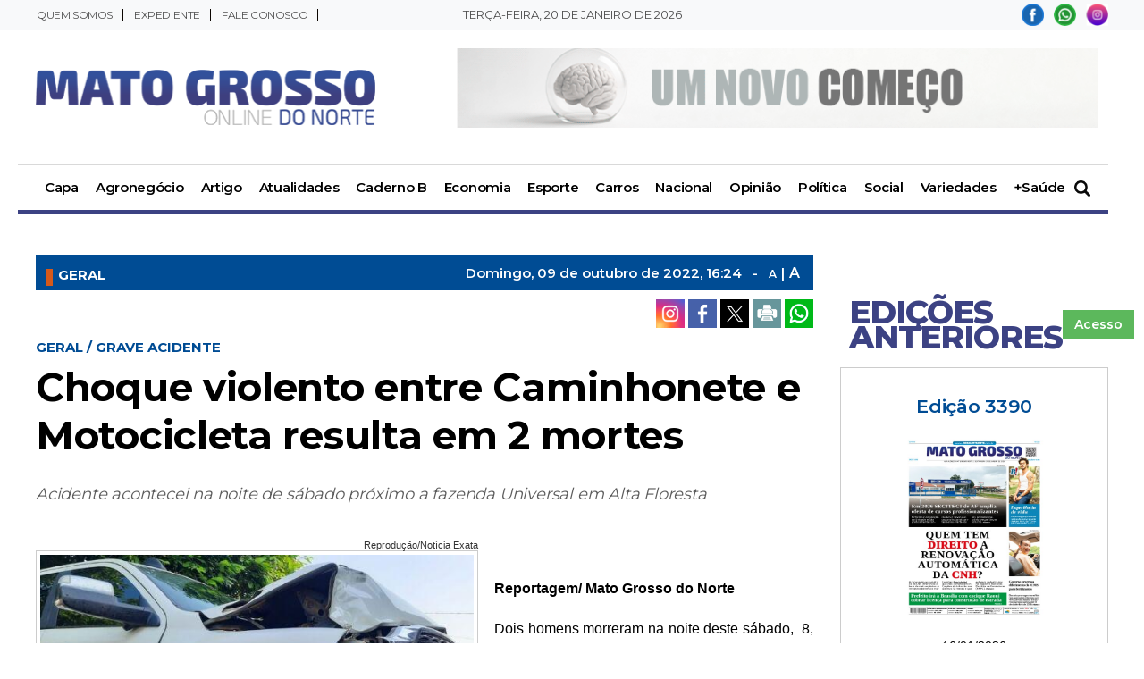

--- FILE ---
content_type: text/html; charset=UTF-8
request_url: https://www.jornalmtnorte.com.br/geral/choque-violento-entre-caminhonete-e-motocicleta-resulta-em-2-mortes/21424
body_size: 12005
content:
<!DOCTYPE html>
<html lang="pt-br">
<head>
    <meta charset="UTF-8">
    <link rel="dns-prefetch" href="https://www.google-analytics.com">
    <link rel="dns-prefetch" href="https://g.doubleclick.net">
    <link rel="dns-prefetch" href="https://pagead2.googlesyndication.com">
    <link rel="preconnect" href="https://www.google.com">
    <link rel="preconnect" href="https://www.gstatic.com" crossorigin>
    <meta name="viewport" content="width=device-width, initial-scale=1, minimum-scale=1.0,user-scalable=yes">
    <!-- Google tag (gtag.js) -->
<script async src="https://www.googletagmanager.com/gtag/js?id=G-E77C4R8ZLK"></script>
<script>
  window.dataLayer = window.dataLayer || [];
  function gtag(){dataLayer.push(arguments);}
  gtag('js', new Date());

  gtag('config', 'G-E77C4R8ZLK');
</script>

<!-- Google tag (gtag.js) -->
<script async src="https://www.googletagmanager.com/gtag/js?id=G-553B9VVE67"></script>
<script>
  window.dataLayer = window.dataLayer || [];
  function gtag(){dataLayer.push(arguments);}
  gtag('js', new Date());

  gtag('config', 'G-553B9VVE67');
</script>

            <meta property="og:image" content="https://jornalmtnorte.nyc3.digitaloceanspaces.com/storage/webdisco/2022/10/09/1200x900/a8814100a2307e140e38050a9dc4dda9.jpg" />
    <meta property="og:image:url" content="https://jornalmtnorte.nyc3.digitaloceanspaces.com/storage/webdisco/2022/10/09/1200x900/a8814100a2307e140e38050a9dc4dda9.jpg" />
    <meta property="og:image:secure_url" content="https://jornalmtnorte.nyc3.digitaloceanspaces.com/storage/webdisco/2022/10/09/1200x900/a8814100a2307e140e38050a9dc4dda9.jpg" />
        <meta property="og:image:width" content="1200" />
        <meta property="og:image:height" content="900" />
        <meta property="og:image:type" content="image/jpeg" />    <meta property="og:locale" content="pt_BR">
    <meta property="og:title" content="Choque violento entre Caminhonete e Motocicleta resulta em 2 mortes  | Jornal MT Norte"/>
    <meta property="og:site_name" content="Jornal MT Norte"/>
    <meta property="og:url" content="https://www.jornalmtnorte.com.br/geral/choque-violento-entre-caminhonete-e-motocicleta-resulta-em-2-mortes/21424"/>
    <meta property="og:type" content="article"/>
        <meta property="article:section" content="Geral" />    <meta property="article:publisher" content="https://www.facebook.com/jornalmatogrossodonorte/" />        <meta property="article:published_time" content="2022-10-09T16:24:00-04:00" />        <meta property="article:modified_time" content="2022-10-09T16:35:53-04:00" />
    <meta property="og:updated_time" content="2022-10-09T16:35:53-04:00">
        <meta name="twitter:card" content="summary_large_image" />
    <meta name="twitter:title" content="Choque violento entre Caminhonete e Motocicleta resulta em 2 mortes  | Jornal MT Norte">
        <meta property="og:description" content="Acidente acontecei na noite de sábado próximo a fazenda Universal em Alta Floresta"/>
    <meta name="twitter:description" content="Acidente acontecei na noite de sábado próximo a fazenda Universal em Alta Floresta">
    <meta name="description" content="Acidente acontecei na noite de sábado próximo a fazenda Universal em Alta Floresta" />
        <meta name="twitter:image" content="https://jornalmtnorte.nyc3.digitaloceanspaces.com/storage/webdisco/2022/10/09/1200x900/a8814100a2307e140e38050a9dc4dda9.jpg" />    <meta name="url" content="https://www.jornalmtnorte.com.br/geral/choque-violento-entre-caminhonete-e-motocicleta-resulta-em-2-mortes/21424" />
    <meta name="LANGUAGE" content="pt-br"/>
    <meta name="RATING" content="All"/>
    <meta name="ROBOTS" content="Index, Follow"/>
            <link rel="canonical" href="https://www.jornalmtnorte.com.br/geral/choque-violento-entre-caminhonete-e-motocicleta-resulta-em-2-mortes/21424">    <meta name="company" content="Jornal MT Norte" />
        <title>Choque violento entre Caminhonete e Motocicleta resulta em 2 mortes  | Jornal MT Norte</title>
    <link rel="preload" as="image" href="https://jornalmtnorte.nyc3.digitaloceanspaces.com/storage/webdisco/logos/6c0e291d16b88dda8dfdd995cd2e62f7.png">
    <link rel="icon" type="image/png" sizes="96x96" href="https://www.jornalmtnorte.com.br/storage/logos/1/favicon-96x96.png">
    <link rel="shortcut icon" type="image/png"  href="https://www.jornalmtnorte.com.br/storage/logos/1/favicon.ico">
    <link rel="apple-touch-icon" sizes="180x180" href="https://www.jornalmtnorte.com.br/storage/logos/1/apple-touch-icon.png">
    <meta name="theme-color" content="#ffffff">
    <meta name="revisit-after" content="1" />
    <script type="text/javascript">
        function adjustViewport() {
            if (window.screen.width > 740) {
                let viewport = document.querySelector("meta[name=viewport]");
                if (window.orientation == 0 || window.orientation == 180) {
                    viewport.setAttribute('content', 'width=1210, initial-scale=0.950, user-scalable=yes');
                } else if (window.orientation == 90 || window.orientation == -90) {
                    viewport.setAttribute('content', 'width=1210, initial-scale=0.950, user-scalable=yes');
                }
            }
        }
        window.addEventListener('orientationchange', function() { requestAnimationFrame(adjustViewport); });
        window.addEventListener('resize', function() { requestAnimationFrame(adjustViewport); });
        document.addEventListener('DOMContentLoaded', adjustViewport);
    </script>
        <link rel="alternate" type="application/rss+xml" title="RSS Choque violento entre Caminhonete e Motocicleta resulta em 2 mortes  | Jornal MT Norte" href="/rss.php" />

    <link rel="stylesheet" type="text/css" href="/assets/css/bootstrap.min.css?v=159.3" media="screen">
    <link rel="stylesheet" type="text/css" href="/dist/all.templates_desk_1_9999.css?v=159.3" media="screen">

    <link rel="preload" href="/assets/css/jquery.smartmenus.bootstrap.css?v=159.3" as="style" onload="this.onload=null;this.rel='stylesheet'">
    <noscript><link rel="stylesheet" href="/assets/css/jquery.smartmenus.bootstrap.css?v=159.3"></noscript>

    <link rel="preload" href="/assets/css/helpers.css?v=159.3" as="style" onload="this.onload=null;this.rel='stylesheet'">
    <noscript><link rel="stylesheet" href="/assets/css/helpers.css?v=159.3"></noscript>
    <link rel="preload" href="/assets/css/custom.css?v=0159.3" as="style" onload="this.onload=null;this.rel='stylesheet'">
    <noscript><link rel="stylesheet" href="/assets/css/custom.css?v=0159.3"></noscript>

            <link rel="preload" href="/assets/css/royalslider/royalslider.css?v=159.3" as="style" onload="this.onload=null;this.rel='stylesheet'">
    <noscript><link rel="stylesheet" href="/assets/css/royalslider/royalslider.css?v=159.3"></noscript>
    <link rel="preload" href="/assets/css/royalslider/rs-default.css?v=159.3" as="style" onload="this.onload=null;this.rel='stylesheet'">
    <noscript><link rel="stylesheet" href="/assets/css/royalslider/rs-default.css?v=159.3"></noscript>
    
    <link rel="preload" href="/assets/css/ekko-lightbox.css?v=159.3" as="style" onload="this.onload=null;this.rel='stylesheet'">
    <noscript><link rel="stylesheet" href="/assets/css/ekko-lightbox.css?v=159.3"></noscript>
    <link rel="preload" href="/assets/css/youtube-player.css?v=159.3" as="style" onload="this.onload=null;this.rel='stylesheet'">
    <noscript><link rel="stylesheet" href="/assets/css/youtube-player.css?v=159.3"></noscript>
    <link rel="preload" href="/assets/css/sweetalert2.min.css?v=159.3" as="style" onload="this.onload=null;this.rel='stylesheet'">
    <noscript><link rel="stylesheet" href="/assets/css/sweetalert2.min.css?v=159.3"></noscript>
    <script fetchpriority="high" type="text/javascript" src="https://cdnjs.cloudflare.com/ajax/libs/jquery/3.7.1/jquery.min.js?v=159.3"></script>

    <script defer type="text/javascript" src="/assets/js/bootstrap.min.js?v=159.3"></script>
    <script type="text/javascript" src="/assets/js/conteudo.js?v=159.3"></script>
    <script async src="/js/lazysizes.min.js"></script>
    <script defer type="text/javascript" src="/dist/all.templates_desk_1_9999.js?159.2"></script>

    <style>
        @media print {
            body { font-family: Arial, sans-serif !important; font: normal 17px / 30px 'Arial', sans-serif !important }
            .PaginacaoIndex,.tplListaNotcias2,.bi, .alright-video,.ppAnchor,.icon_interno_facebook, .icon_interno_twitter, .icon_interno_print, .icon_interno_whatsapp, .icon_interno_whatsapp_mobile,.tempo, .d-u,.jar,.adsbygoogle,.ee, .bannerResult, .visible-xs,.hidden-sm, .hidden-md, .hidden-lg, .navbar-header, .no-print, .ppBoxFinalMateria, .navbar-nav,.navbar-default, .form-control, .btn-default,.mgbox,.tplConteudo-share,.cld-video-player-floater-inner,.idx1-tpl1340-bl-tempo,.down,.AdTrackGenericStickyClassic,.AdTrackAutorefreshStickyClassic, aside, button, iframe,input,label, ins { display: none !important; }
            .idx1-tpl2036-logo-suspenso,.idx1-tpl1590-container-mobile, .idx1-tpl2036-menu,.idx1-tpl2036-previsao,.idx1-tpl2036-lupa,.idx1-tpl1601,.anchorFooter { display: none !important; }
            .idx1-tpl1590-container,.idx1-tpl1722-redesociais {display: flex; gap: 5px; align-items: center; justify-content: flex-start; flex-wrap: nowrap; }  
            .idx1-tpl1590-container a { display: inline-block; }
            img { display: block; max-width: 100%; height: auto; }
            img[src*="logos"]:not(img[src*="logos"]:first-of-type) { display: none !important; }
            .container { width: 100% !important; max-width: none !important; box-sizing: border-box; }
            .text-content {max-height: none}
            #boxContinuarLendo, #widescreen-main, #closingppAnchor,#BarComment,#ppBoxFinalMateria {display: none !important; }
            .row { margin-left: 0 !important; margin-right: 0 !important; }
            .col-xs-12, .col-sm-9, .col-md-9, .col-lg-9 { width: 100% !important; box-sizing: border-box; }
            footer.idx1-tpl148-p1-footer { width: 100% !important; text-align: center !important; margin: 0 auto !important; }
            .idx1-tpl148-p1-footer .container { width: 100% !important; max-width: none !important; padding: 0 !important; box-sizing: border-box; }
            .idx1-tpl148-p1-copyright { text-align: center !important; display: block !important; }
            .idx1-tpl148-p1-copyright a { display: inline-block !important; margin-left: 10px; }
            .idx1-tpl148-p1-copyright img { vertical-align: middle; max-width: 100%; height: auto; }
            .img-responsive { background-color:#d3d3d3; display: block; max-width: 100%; height: auto; }
            .content p { font: normal 17px / 30px 'Arial', sans-serif !important; margin-bottom: 15px; text-align: justify; color: #000; }
            div[id^="supertag-ad"] { display: none !important; }
            [class*="ct-moeda"] { display: none !important; }
            [class*="tplConteudo-box-data"] { display: none !important; }
            div[style*="close-retina.png"] { display: none !important; }
            .clearfix + .container-fluid { height: 5px !important; } 
    }
    </style>

</head>
<body>


<div class="overlay"></div>
<!--INCLUICONTAINER!TNX#PAR --><!-- TEMPLATE 565 -->

<div class="idx1-tpl565">
		 <div class="clever-core-ads"></div>
</div>



<!-- TEMPLATE 1208 -->
<div class="idx1-tpl1208-p1-bg">
	<div class="container">
		<div class="row">
			<div class="col-xs-12 col-sm-4 col-md-4 col-lg-4">
				<div class="idx1-tpl1208-menu-p1">
					<ul class="nav navbar-nav"><li><a href="/quem-somos/"  MenuLateral title="Quem somos" >Quem somos</a></li><li><a href="/expediente/"  MenuLateral title="Expediente" >Expediente</a></li><li><a href="/fale-conosco/"  MenuLateral title="Fale Conosco" >Fale Conosco</a></li></ul>
				</div>
			</div>
			<div class="col-xs-12 col-sm-4 col-md-4 col-lg-4">
				<div class="idx1-tpl1208-p2-data">
					Terça-feira, 20 de Janeiro de 2026
				</div>
			</div>
			<div class="col-xs-12 col-sm-4 col-md-4 col-lg-4">
				<div class="idx1-tpl1208-p2-rede">
				    <a href="https://www.facebook.com/jornalmatogrossodonorte/" target="_blank"><img src="https://www.jornalmtnorte.com.br/tema/icon-capa-facebook.png" alt="icon facebook"></a>                    		<a href="whatsapp://send?text=Jornal MT Norte https://www.jornalmtnorte.com.br" target="_blank" title="Compartilhe no WhatsApp">
                <img src="https://www.jornalmtnorte.com.br/tema/icon-capa-whatsapp.png"  alt="icon">
            </a>
						            <a href="https://www.instagram.com/jornalmatogrossodonorte/" target="_blank"><img src="https://www.jornalmtnorte.com.br/tema/icon-capa-instagram.png" alt="icon instagram"></a>        		            				</div>
			</div>
		</div>
	</div>
</div>
<link href="https://fonts.googleapis.com/css?family=Montserrat:100,200,300,400,130,600,700,800" rel="stylesheet">

    <style>
.idx1-tpl1208-p1-bg {
  background-color: #F8F9FA;
  <!-- border-bottom: 2px solid #d9d9d9; -->
}
</style>
<!-- TEMPLATE 1211 -->
<div class="container idx1-tpl1211-mst">
	<div class="row">
		<div class="col-xs-12 col-md-4 col-xl-4 idx1-tpl1211-logo">
			<a href="/"><img src="https://jornalmtnorte.nyc3.digitaloceanspaces.com/storage/webdisco/logos/6c0e291d16b88dda8dfdd995cd2e62f7.png" class="img-responsive center-block" alt="logo"></a>
		</div>
		<div class="col-xs-12 col-md-8 col-xl-8 idx1-tpl1211-banner">
												<div id="TOPO01" style="width: 718px; height: 91px;"></div>
											</div>
	</div>
</div>

<!-- TEMPLATE 496 -->
<div class="container">
	<nav class="navbar navbar-default idx1-tpl496-p1-menu">
	    <div class="container">
          <p class="idx1-tpl496-p1-data">Terça-feira, 20 de Janeiro de 2026</p>
	        <div class="navbar-header">
	            <button type="button" class="navbar-toggle collapsed" data-toggle="collapse" data-target="#navbar4961" aria-expanded="false" aria-controls="navbar">
	                <span class="sr-only">Toggle navigation</span>
	                <span class="icon-bar"></span>
	                <span class="icon-bar"></span>
	                <span class="icon-bar"></span>
	            </button>
	            <div class="idx1-tpl496-p1-redes-sociais visible-xs">
	                <a href="#" rel="popover" role="button" data-placement="left" data-html="true" data-toggle="popover" title="Pesquisar" data-content="<form class='form-horizontal' action='/busca.php' method='get'><input class='form-control mb10' type='text' name='keyword' placeholder='BUSCAR'><button type='submit' class='btn btn-success btn-block'>BUSCAR</button></form>"><img src="https://www.jornalmtnorte.com.br/images/icons/icon_060.png" class="mt5" width="20" alt="search"></a>
	            </div>
	        </div>
	        <div id="navbar4961" class="navbar-collapse collapse">
		           <a href="/"><img src="https://jornalmtnorte.nyc3.digitaloceanspaces.com/storage/webdisco/logos/6c0e291d16b88dda8dfdd995cd2e62f7.png" class="idx1-tpl496-p1-menu-logo" alt="logo"></a>
	            <ul class="nav navbar-nav"><li><a href="/" target="_self" title="Capa" MenuLateral>Capa</a></li><li><a href="/agronegocio/"  MenuLateral title="Agronegócio" >Agronegócio</a></li><li><a href="/artigo/"  MenuLateral title="Artigo" >Artigo</a></li><li><a href="/atualidades/"  MenuLateral title="Atualidades" >Atualidades</a></li><li><a href="/caderno-b/"  MenuLateral title="Caderno B" >Caderno B</a></li><li><a href="/economia/"  MenuLateral title="Economia" >Economia</a></li><li><a href="/esporte/"  MenuLateral title="Esporte" >Esporte</a></li><li><a href="/carros/"  MenuLateral title="Carros" >Carros</a></li><li><a href="/nacional/"  MenuLateral title="Nacional" >Nacional</a></li><li><a href="/opiniao/"  MenuLateral title="Opinião" >Opinião</a></li><li><a href="/politica/"  MenuLateral title="Política" >Política</a></li><li><a href="/social/"  MenuLateral title="Social" >Social</a></li><li><a href="/variedades/"  MenuLateral title="Variedades" >Variedades</a></li><li><a href="/saude/"  MenuLateral title="+Saúde" >+Saúde</a></li></ul>
	            <ul class="nav navbar-nav navbar-right mr0 idx1-tpl496-p1-margin15-lupa hidden-xs">
	                <li><a href="#" rel="popover" role="button" data-placement="left" data-html="true" data-toggle="popover" title="Pesquisar" data-content="<form class='form-horizontal' action='/busca.php' method='get'><input class='form-control mb10' type='text' name='keyword' placeholder='BUSCAR'><button type='submit' class='btn btn-success btn-block'>BUSCAR</button></form>"><img src="https://www.jornalmtnorte.com.br/images/icons/icon_060.png" width="18" alt="search"></a></li>
	            </ul>
	        </div>
	    </div>
	</nav>
</div>
<div class="clearfix"></div>





<!--INCLUICONTAINER!TNX#PAR --><!-- TEMPLATE 38 -->
<div class="clearfix"></div>
<div class="container-fluid" style="height: 45px;"></div>
<div class="clearfix"></div><div class="container">
    <div class="row">
            <div class="col-xs-12 col-sm-9 col-md-9 col-lg-9 index-bloco-1">
            <!--INCLUICONTAINER!TNX#PAR --><!-- TEMPLATE 367 -->
<div class="row">
    <div class="col-xs-12 col-sm-12 col-md-12 col-lg-12" align="center">
                                                        <div id="INTERNA-1"></div>
                                        </div>
</div>

<!--INCLUICONTAINER!TNX#PAR --><!-- TEMPLATE 911 -->
<div class="row">
  <div class="col-xs-12 col-sm-12 col-md-12 col-lg-12">
    <div class="col-xs-12 col-sm-12 col-md-12 col-lg-12 idx1-tpl911-p1">
      <div class="col-xs-12 col-sm-12 col-md-12 col-lg-12 idx1-tpl911-p1-tplConteudo-box-data"><p>
        <a href="/geral/">
          <span class="pull-left idx1-tpl911-p1-title-ses">Geral</span>
        </a>
        <span class="pull-right idx1-tpl911-p1-date-content">
                      Domingo, 09 de <span style='text-transform: lowercase;'>Outubro</span> de 2022, 16:24 <span style="margin: 0 8px;">-</span>
                    <a href="javascript:mudaTamanho('text-content', -1);" class="fz12">A</a>
          <span style="margin: 0 1px;">|</span>
          <a href="javascript:mudaTamanho('text-content', 1);" class="fz16">A</a>
        </span></p>
      </div>
    </div>
  </div>
</div>



<!--INCLUICONTAINER!TNX#PAR --><!-- TEMPLATE 109 -->
<div class="clearfix"></div><div class="container-fluid" style="height: 10px;"></div><div class="clearfix"></div>
<!--INCLUICONTAINER!TNX#PAR --><!-- TEMPLATE 265 -->
<div class="row tpl265">
                                    <!-- TPL CONTEUDO 11 -->
<script>
    $(document).on('click', '[data-toggle="lightbox"]', function (event) {
        event.preventDefault();
        $(this).ekkoLightbox();
    });
    $(document).ready(function () {
        $(".galeria-wrapper").each(function (index) {
            var galleryId = $(this).attr('data-gallery-id');
            $(this).children(".galeria-wrapper-delete-me").remove();
            $(this).prepend("<iframe width='100%' height='520' scrolling='no' frameBorder='0' src='/galeria_embeds.php?id=" + galleryId + "'></iframe>");
        });
        $(".pageflip-wrapper").each(function( index ) {
            var pageflipId = $(this).attr('data-pageflip-id');
            $(this).replaceWith("<div class='pageflip-conteudo'><iframe width='100%' height='650' scrolling='no' frameborder='0' src='/pageflip/index.php?id="+pageflipId+"'></iframe></div>");
        });
    });
</script>
<style>
    .pageflip-wrapper { width:520px; margin:0 auto 20px };
</style>

<div class="col-xs-12 col-sm-5 col-md-5 col-lg-5 mb5">
    <p class="date-content">
                09 de <span style='text-transform: lowercase;'>Outubro</span> de 2022, 16h:24 <span>-</span>
                <a href="javascript:mudaTamanho('text-content', -1);" class="fz13">A</a>
        <span style="margin-left: 0px;margin-right: -2px;">|</span>
        <a href="javascript:mudaTamanho('text-content', 1);">A</a>
    </p>
</div>
<div class="col-xs-12 col-sm-7 col-md-7 col-lg-7 text-right mb5">
        <a href="https://www.instagram.com/jornalmatogrossodonorte/" target="_blank" title="" class="icon_interno_facebook">
        <img src="/images/instagranColor.png" alt="instagran" width="32" height="32">
    </a>
        <a href="https://www.facebook.com/sharer.php?u=https://www.jornalmtnorte.com.br/geral/choque-violento-entre-caminhonete-e-motocicleta-resulta-em-2-mortes/21424" target="_blank" title="Compartilhe esta matéria no Facebook" class="icon_interno_facebook">
        <img src="/images/facebook-2.png?v=3" alt="facebook-2.png" width="32" height="32">
    </a>
    <a href="https://twitter.com/share?url=https://www.jornalmtnorte.com.br/geral/choque-violento-entre-caminhonete-e-motocicleta-resulta-em-2-mortes/21424&text=Choque+violento+entre+Caminhonete+e+Motocicleta+resulta+em+2+mortes+" target="_blank" title="Publique esta matéria no Twitter" class="icon_interno_twitter">
        <img src="/images/twitter-2.png?v=3" alt="twitter-2.png" width="32" height="32">
    </a>
        <a href="javascript:window.print();" title="Imprimir esta matéria" class="icon_interno_print">
        <img src="/images/print-2.png?v=1" alt="print-2.png" width="32" height="32">
    </a>
    <a href="https://wa.me/?text=https://www.jornalmtnorte.com.br/geral/choque-violento-entre-caminhonete-e-motocicleta-resulta-em-2-mortes/21424" target="_blank" title="Compartilhe esta matéria no Whatsapp" class="hidden-sm hidden-xs icon_interno_whatsapp">
        <img src="/images/whatsapp-square.png?v=1" alt="whatsapp-square.png" width="32" height="32">
    </a>
    <a href="whatsapp://send?text=https://www.jornalmtnorte.com.br/geral/choque-violento-entre-caminhonete-e-motocicleta-resulta-em-2-mortes/21424" target="_blank" title="Compartilhe esta matéria no Whatsapp" class="hidden-md hidden-lg icon_interno_whatsapp_mobile">
        <img src="/images/whatsapp-square.png?v=1" alt="whatsapp-square.png" width="32" height="32">
    </a>
</div>

<div class="col-xs-12 col-sm-12 col-md-12 col-lg-12 mb10">
    <p id="cont-hat-11" class="content-hat">Geral / Grave acidente</p>
    <h1 class="content-title">Choque violento entre Caminhonete e Motocicleta resulta em 2 mortes </h1>
        <h2 class="content-complement" style="line-height: 25px;">Acidente acontecei na noite de sábado próximo a fazenda Universal em Alta Floresta</h2>
    </div>



<div class="col-xs-12 col-sm-12 col-md-12 col-lg-12 mb10"></div>



<div class="col-xs-12 col-sm-12 col-md-12 col-lg-12 text-content" id="text-content">
        <div class="img-wrapper img-left hidden-xs">
        <p class="img-credit">Reprodução/Notícia Exata</p><a href="https://jornalmtnorte.nyc3.digitaloceanspaces.com/storage/webdisco/2022/10/09/800x600/a8814100a2307e140e38050a9dc4dda9.jpg" title="" data-toggle="lightbox"><img src="https://jornalmtnorte.nyc3.digitaloceanspaces.com/storage/webdisco/2022/10/09/560x420/a8814100a2307e140e38050a9dc4dda9.jpg" class="img-responsive" width=495 height=329 alt=""/></a>
    </div>
        
        <div class="img-wrapper hidden-sm hidden-md hidden-lg" style="width: 100%;">
        <p class="img-credit">Reprodução/Notícia Exata</p><br><div style="width: 100%; border: 1px solid #ccc; padding: 4px;"><div class="img-bgi-div" style="background-image: url(https://jornalmtnorte.nyc3.digitaloceanspaces.com/storage/webdisco/2022/10/09/560x420/a8814100a2307e140e38050a9dc4dda9.jpg);" height="239px;" width="100%" href="https://jornalmtnorte.nyc3.digitaloceanspaces.com/storage/webdisco/2022/10/09/800x600/a8814100a2307e140e38050a9dc4dda9.jpg" title="" data-toggle="lightbox"></div></div><style>
                  @media only screen and (max-width: 767px) {
                      .img-bgi-div {
                          height: 239px;
                      }
                      .img-bgi-div {
                          width: 100%;
                          background-color: black;
                          background-size: contain;
                      }
                      .img-bgi-div {
                          max-width: 100%;
                      }
                      .img-bgi-div {
                          background-position: center;
                          background-size: cover;
                          background-repeat: no-repeat;
                      }
                   }
                  </style>
    </div>
    
        <br><br>

    <p><strong>Reportagem/ Mato Grosso do Norte</strong></p>  <p>Dois homens morreram na noite deste s&aacute;bado,&nbsp; 8, ap&oacute;s serem arremessados da motocicleta em que estavam na colis&atilde;o com uma caminhonete RAM. O acidente ocorreu na MT-208, em Alta Floresta, por voltas das 23hs, pr&oacute;ximo a fazenda Universal.</p>  <p>Segundo a Pol&iacute;cia Civil do Munic&iacute;pio, o motorista da caminhonete disse que bateu na traseira da moto logo ap&oacute;s fazer uma curva, pois seguia para Alta.</p>  <p>Ele contou que a moto aparentava estar muito devagar, dando a impress&atilde;o de estar parado na rodovia. Por isso,&nbsp; n&atilde;o teve tempo de frear, atingindo em cheio as v&iacute;timas.&nbsp;Com a viol&ecirc;ncia do impacto, foram arremessadas e morreram ainda no local do acidente.</p>  <p>O motorista da caminhonete prestou socorro e ficou no local at&eacute; a chegada da Pol&iacute;cia Militar. O homem foi submetido ao teste do baf&ocirc;metro e o resultado mostrou que n&atilde;o havia &aacute;lcool em seu sangue.&nbsp;&nbsp;A Politec realizou a per&iacute;cia no local para apurar as circunst&acirc;ncias do acidente e encaminhou os corpos ao Instituto M&eacute;dico Legal (IML).&nbsp;</p>  <p>A Pol&iacute;cia Civil investiga o caso</p>
</div>

<style>
    #text-content h3 a {
        color: #000;
    }

    #text-content h3 {
        margin-bottom: 20px;
    }

    .tpl-sids-adicinais {
        width: 100%;
        margin-bottom: 15px;
    }

    .tpl-sids-adicinais-label {
        background-color: #d3232e;
        color: #fff;
        font: 700 11px 'Montserrat', sans-serif;
        margin: 0px 1px;
    }
</style>            </div>

<script >
$(document).ready(function () {
  var iframes = document.querySelectorAll('p span iframe');
  var iframes2 = document.querySelectorAll('p iframe');
  for (var i = 0; i < iframes.length; i++) {
      var tagP = iframes[i].parentElement.parentElement;
      $(tagP).replaceWith($('<div class="cl-embed-' + i + '">' + tagP.innerHTML + '</div>'));
  };
  for (var i = 0; i < iframes2.length; i++) {
      var tagP1 = iframes2[i].parentElement;
      $(tagP1).replaceWith($('<div class="cl-embed-' + i + '">' + tagP1.innerHTML + '</div>'));
  };
   	  
});
</script >

<!--INCLUICONTAINER!TNX#PAR --><!-- TEMPLATE 857 -->

    <style>
.idx1-tpl857-p1-image img {
    margin-left: 0px!important;
     height:100% !important;
    object-fit: cover;
    margin-top: 0 !important;
}
.idx1-tpl857-p1-description {
    text-align: center;
    margin: 0 auto;
    font: 600 14.2px/23px 'Montserrat', sans-serif;
    color: #76090c;
    position: absolute;
    z-index: 999;
    bottom: 0;
    background-color: white;
    width: 100%;
    padding: 15px 0 0 0;
}
</style>
<!--INCLUICONTAINER!TNX#PAR --><!-- TEMPLATE 111 -->


<!--INCLUICONTAINER!TNX#PAR --><!-- TEMPLATE 244 -->
<div class="tpl244">
<div class="row">
                                    <div class="col-xs-12 col-sm-12 col-md-12 col-lg-12" id="BarComment">
    <h2 class="tplComment2-title-ses">Comente esta notícia </h2>
</div>
<style>
    .box-resul-comments{ width: 100%; display: flex;}
    .curtir { width: 100px; display: flex; justify-content: space-between; }
    .neg { display: flex; width: 37px; justify-content: space-between; align-items: center; }
    .pos { display: flex; width: 37px; justify-content: space-between; align-items: center; }
    .comment_text{  flex: 1;}
    .bloco-comment-box{ display: flex; flex-direction: column; }
    @media (max-width: 768px){
        .box-resul-comments { width: 100%; display: flex; flex-direction: column; padding: 5px 0; }
    }
</style>

    <form class="col-xs-12 col-sm-12 col-md-12 col-lg-12" id="form-comentario-materia" style="display: block;">
        <input name="cid" id="cid"  type="hidden" value="21424" />
        <input name="sid" id="sid"  type="hidden" value="75" />
        <div class="row form-group">
            <div class="col-xs-12 col-sm-12 col-md-4 col-lg-4">
                <label for="nome_comment">Nome:</label>
                <input class="form-control" name="nome" id="nome_comment"  type="text" maxlength="40" placeholder="Nome" required>
            </div>
            <div class="col-xs-12 col-sm-12 col-md-4 col-lg-4">
                <label for="email_comment">E-mail:</label>
                <input class="form-control" name="email" id="email_comment" type="email" maxlength="60" placeholder="E-mail" required>
            </div>
            <div class="col-xs-12 col-sm-12 col-md-4 col-lg-4">
                <label for="opcional">Dados opcionais:</label>
                <input class="form-control" name="opcional" id="opcional"  type="text" placeholder="Dados opcionais" maxlength="60">
            </div>
        </div>
        <div class="row form-group">
            <div class="col-xs-12 col-sm-12 col-md-12 col-lg-12">
                <label for="texto_comment">Coment&aacute;rio:</label>
                <textarea class="form-control" name="texto" id="texto_comment" rows="8" required></textarea>
            </div>
        </div>
        <div class="form-group">
            <div id="g-reCAPTCHA"></div>
        </div>
        <div class="form-group">
            <button type="submit" class="btn btn-success" id="btn-enviar">Enviar comentário</button>
            <button type="button" id="close-form-comment-materia" class="btn btn-danger">Fechar</button>
        </div>
    </form>

<link rel="stylesheet" href="/css/nprogress.css">
<script defer src="/js/axios.min.js"></script>
<script defer src="/js/axios-index.js"></script>
<script defer>
    $( document ).ready(function() {
        loadProgressBar();
        $('#form-comentario-materia').on('submit', function(e) {
            e.preventDefault();

            if ($("#nome_comment").val() == '') {alert("Insira o nome"); $("#nome_comment").focus(); return false;}
            if ($("#email_comment").val() == '') {alert("Insira o email"); $("#email_comment").focus(); return false;}
            if ($("#texto_comment").val() == '') {alert("Insira um comentario"); $("#texto_comment").focus(); return false;}
            // verificar conflito com enquete e etc
            // if ($("#g-recaptcha-response").val() == '') {alert('Marque a opção "Não sou um robô"'); return false;}

            axios.post("/apis/comment2.php", $(this).serialize())
            .then((response) => {
                alert(response.data.msg);
                if (response.data.success == 'true') $('#form-comentario-materia').trigger("reset");
                grecaptcha.reset();
            }).catch((error) => {
                console.log(error.response.data)
            });
        });
        $('#comentar').click(function() {
            $('#form-comentario-materia').fadeIn();
        });
        $('#close-form-comment-materia').click(function() {
            $('#form-comentario-materia').fadeOut();
            $('#form-comentario-materia').trigger("reset");
        });
    });
</script><div class="container-fluid">
        <div class="fb-comments" data-href="https://www.jornalmtnorte.com.br/geral/choque-violento-entre-caminhonete-e-motocicleta-resulta-em-2-mortes/21424" data-width="100%" data-numposts="10"></div>
        </div>
<div class="clearfix"></div>            </div>
</div>
<script type="text/javascript">
    var onloadCallback = function () {
        grecaptcha.render('g-reCAPTCHA', {
            'sitekey': '6LcQTNAdAAAAADgz9f6lvc6Z0Xtn1Kv10Ua_68iM'
        });
    };
</script>
<script src="https://www.google.com/recaptcha/api.js?onload=onloadCallback&render=explicit" async defer></script>

<!--INCLUICONTAINER!TNX#PAR --><!-- TEMPLATE 139 -->
<div class="row">
        <script>
    if (!document.querySelector('meta[name="company"]')) {
      // Redireciona para a página inicial do site
      window.location.href = '/';
    }
</script>
    </div>



        </div>
                <aside class="col-xs-12 col-sm-3 col-md-3 col-lg-3 index-bloco-2">
            <!--INCLUICONTAINER!TNX#PAR --><!--INCLUICONTAINER!TNX#PAR --><!-- TEMPLATE 590 -->
<div class="row"><div class="col-xs-12 col-sm-12 col-md-12 col-lg-12 idx1-tpl590"><hr></div></div>
<!--INCLUICONTAINER!TNX#PAR -->
<!-- TEMPLATE 762 -->
  <div class="titulo-1741266826-115-flex">
    <div>
        <a href="/pageflip.php/" class="titulo-1741266826-115">
            <img src="" alt="">
            Edições anteriores
        </a>
    </div>
    <a href="/pageflip.php/" class="titulo-1741266826-115-veja btn hidden-xs">Acesso</a>
</div><style>
.titulo-1741266826-115-flex {
      display: flex;
      align-items: center;
      justify-content: space-between;
  		background: transparent;
  		padding: 10px 10px;
      margin-bottom: 10px;
  }
.titulo-1741266826-115 {
      color: #3c4283;            
      font: 800 36px/28px 'Montserrat', sans-serif;
      letter-spacing: -1px;            
      margin: 0px;
      padding: 0px;
      text-transform: uppercase;
      display: flex;
      align-items: center;                            
  }
  .titulo-1741266826-115-veja {
      font: 600 14px 'Montserrat', sans-serif;
      margin: 0px;
      color: #fff;
      background-color: #5cb85c;
      border: 1px solid #5cb85c;
      border-radius: 0;
  }
</style>


<!--INCLUICONTAINER!TNX#PAR -->
<!-- TEMPLATE 1212 -->
<div class="row idx1-tpl1212-mst">
            <div class="col-xs-12 col-sm-12 col-md-12 col-xl-12" align="center">
        <h3 class="idx1-tpl1212-p1-title">Edição 3390</h3>        <a href="/pageflip/index.php?id=643"> <img class="idx1-tpl1212-p1-image" src="https://jornalmtnorte.nyc3.digitaloceanspaces.com/storage/webdisco/pageflip/643/thumbs/0001.jpg" alt="Edição 3390" >
        </a>
        <div>
          <p class="idx1-tpl1212-p1-data">16/01/2026</p>        </div>
        <div class="idx1-tpl1212-div-flex">
           <a href="https://jornalmtnorte.nyc3.digitaloceanspaces.com/storage/webdisco/pageflip/643/source.pdf" class="btn idx1-tpl1212-p1-button">Baixar PDF</a>
           <a href="/pageflip.php" class="btn idx1-tpl1212-p1-button">Edições Anteriores</a>
       </div>
   </div>
      </div>


<!--INCLUICONTAINER!TNX#PAR --><!-- TEMPLATE 590 -->
<div class="row"><div class="col-xs-12 col-sm-12 col-md-12 col-lg-12 idx2-tpl590"><hr></div></div>
<!--INCLUICONTAINER!TNX#PAR --><!-- TEMPLATE 1213 -->
<div class="row idx1-tpl1213-mst">
    <div class="col-xs-12 col-sm-12 col-md-12 col-xl-12 idx1-tpl1213-blocos">
            <div class="col-xs-12 col-sm-12 col-md-12 col-lg-12">
      <a href="https://www.jornalmtnorte.com.br/mais/presidente-da-aprosoja-ve-risco-a-industria-e-critica-acordo-mercosul-ue/41805"><p class="idx1-tpl1213-hat">Marcosul</p></a>      <a href="https://www.jornalmtnorte.com.br/mais/presidente-da-aprosoja-ve-risco-a-industria-e-critica-acordo-mercosul-ue/41805"><h3 class="idx1-tpl1213-title">Presidente da Aprosoja vê risco à indústria e critica acordo Mercosul-UE</h3></a>    </div>
                <div class="col-xs-12 col-sm-12 col-md-12 col-lg-12">
            <a href="https://www.jornalmtnorte.com.br/mais/jovem-morta/41775"><h3 class="idx1-tpl1213-title">JOVEM MORTA</h3></a>    </div>
                <div class="col-xs-12 col-sm-12 col-md-12 col-lg-12">
            <a href="https://www.jornalmtnorte.com.br/mais/exportacoes/41774"><h3 class="idx1-tpl1213-title">EXPORTAÇÕES </h3></a>    </div>
                <div class="col-xs-12 col-sm-12 col-md-12 col-lg-12">
            <a href="https://www.jornalmtnorte.com.br/mais/r-500-mil/41773"><h3 class="idx1-tpl1213-title">R$ 500 MIL</h3></a>    </div>
                <div class="col-xs-12 col-sm-12 col-md-12 col-lg-12">
            <a href="https://www.jornalmtnorte.com.br/mais/frase/41772"><h3 class="idx1-tpl1213-title"> FRASE</h3></a>    </div>
            <div><a href="/mais/" class="btn idx1-tpl1213-botao">MAIS NOTAS</a></div>
  </div>
</div>


<!--INCLUICONTAINER!TNX#PAR --><!-- TEMPLATE 590 -->
<div class="row"><div class="col-xs-12 col-sm-12 col-md-12 col-lg-12 idx3-tpl590"><hr></div></div>
<!--INCLUICONTAINER!TNX#PAR --><!-- TEMPLATE 816 -->
<div class="row">
  <div class="container-fluid" align="center">
    <div class="idx2-tpl816-p1-box-banner">
                            <div id="" style="width: 300px; height: 500px;">
                      </div>
                      </div>
  </div>
</div>



<!--INCLUICONTAINER!TNX#PAR --><!-- TEMPLATE 590 -->
<div class="row"><div class="col-xs-12 col-sm-12 col-md-12 col-lg-12 idx4-tpl590"><hr></div></div>
<!--INCLUICONTAINER!TNX#PAR --><!-- TEMPLATE 1214 -->
<div class="row idx1-tpl1214-mst">
    <div class="row">
    <div class="col-xs-12 col-sm-12 col-md-12 col-lg-12 idx1-tpl1214-blocos">
      <div class="row">
                        <div class="col-xs-12 col-sm-12 col-md-12 col-lg-12">
            <a href="/atualidades/forcas-de-seguranca-impedem-mais-duas-invasoes-de-terra/41810" title="Forças de segurança impedem mais duas invasões de terra"><h3 class="idx1-tpl1214-p1-title"><span>16:02 | Atualidades</span>Forças de segurança impedem mais duas invasões de terra</h3></a>
        </div>
                                <div class="col-xs-12 col-sm-12 col-md-12 col-lg-12">
            <a href="/politica/dilmar-articula-com-mauro-mendes-e-tenta-abrir-espaco-para-melhorar-a-rga-antes-da-votacao/41809" title="Dilmar articula com Mauro Mendes e tenta abrir espaço para melhorar a RGA antes da votação"><h3 class="idx1-tpl1214-p1-title"><span>15:52 | Política</span>Dilmar articula com Mauro Mendes e tenta abrir espaço para melhorar a RGA antes da votação</h3></a>
        </div>
                                <div class="col-xs-12 col-sm-12 col-md-12 col-lg-12">
            <a href="/nacional/abertas-inscricoes-para-o-ensino-superior/41808" title="Abertas inscrições para o ensino superior"><h3 class="idx1-tpl1214-p1-title"><span>17:58 | Nacional</span>Abertas inscrições para o ensino superior</h3></a>
        </div>
                                <div class="col-xs-12 col-sm-12 col-md-12 col-lg-12">
            <a href="/atualidades/caminhada-janeiro-roxo-mobiliza-comunidade-e-reforca-conscientizacao-sobre-hanseniase/41807" title="Caminhada Janeiro Roxo mobiliza comunidade  e reforça conscientização sobre hanseníase"><h3 class="idx1-tpl1214-p1-title"><span>17:45 | Atualidades</span>Caminhada Janeiro Roxo mobiliza comunidade  e reforça conscientização sobre hanseníase</h3></a>
        </div>
                                <div class="col-xs-12 col-sm-12 col-md-12 col-lg-12">
            <a href="/mais/presidente-da-aprosoja-ve-risco-a-industria-e-critica-acordo-mercosul-ue/41805" title="Presidente da Aprosoja vê risco à indústria e critica acordo Mercosul-UE"><h3 class="idx1-tpl1214-p1-title"><span>09:00 | Mais</span>Presidente da Aprosoja vê risco à indústria e critica acordo Mercosul-UE</h3></a>
        </div>
                        <div><a href="/ultimas-noticias/" class="btn idx1-tpl1214-botao">Leia mais</a></div>
      </div>
    </div>
  </div>
</div>



        </aside>
        </div>
</div>
<script>// BLOQUEAR COPIA
    blockCopy(".index-bloco-1", ""); $( "video" ).attr( "controlsList", "nodownload" );
</script>
    <!--INCLUICONTAINER!TNX#PAR --><!-- TEMPLATE 128 -->
<div class="clearfix"></div>
<div class="container-fluid" style="height: 30px;"></div>
<div class="clearfix"></div>
<style></style><div class="idx1-tpl1218-p1-bloco" style="background-image: url(); background-repeat: no-repeat; background-position: top center">
    <div class="container">
        <div class="row idx1-tpl1218-p1-row">
            <div class="col-xs-12 col-sm-5 col-md-5 col-lg-5">
                              <p class="idx1-tpl1218-p1-endereco">Rua Ivandelina Rosa Nazário (H-6), 97 - Setor Industrial - Centro - Alta Floresta - 78.580-000 - MT</p>
                              <p class="idx1-tpl1218-p1-phone">(66) 3521-6406 <br/> </p>               <p class="idx1-tpl1218-p1-email"><a href="/cdn-cgi/l/email-protection" class="__cf_email__" data-cfemail="a9c3c6dbc7c8c5c4ddc7c6dbddcce9c1c6ddc4c8c0c587cac6c4">[email&#160;protected]</a> <br/></p>            </div>
            <div class="col-xs-12 col-sm-2 col-md-2 col-lg-2 idx1-tpl1218-p1-space">
                <div class="idx1-tpl1218-p1-rede">
                     <a href="https://www.facebook.com/jornalmatogrossodonorte/" target="_blank"> <img src="https://www.jornalmtnorte.com.br/tema/icon-capa-facebook.png" alt="facebook"> </a>                                            <a href="https://api.whatsapp.com/send?phone=+55 (66) 3521-6406" title="WhatsApp" target="_blank"> 
                        <img src="https://www.jornalmtnorte.com.br/tema/icon-capa-whatsapp.png" alt="WhatsApp"></a>
                                                                                 <a href="https://www.instagram.com/jornalmatogrossodonorte/" target="_blank"> <img src="https://www.jornalmtnorte.com.br/tema/icon-capa-instagram.png" alt="instagram"> </a>                </div>
            </div>
            <div class="col-xs-12 col-sm-5 col-md-5 col-lg-5">
                <img src="https://jornalmtnorte.nyc3.digitaloceanspaces.com/storage/webdisco/logos/6c0e291d16b88dda8dfdd995cd2e62f7_2.png" class="img-responsive idx1-tpl1218-p1-logo" alt="">
            </div>          
        </div>
    </div>
</div>
<div class="container">
     <p class="idx1-tpl1218-copyright text-center">
        2026 - Jornal Mato Grosso do Norte - 2021 Todos os direitos reservados
        <a href="http://www.trinix.com.br/" class="pull-right" target="_blank"><img src="/images/logo-trinix.png" alt="Logo Trinix Internet"></a>
    </p>
</div>



<script data-cfasync="false" src="/cdn-cgi/scripts/5c5dd728/cloudflare-static/email-decode.min.js"></script><script>
    $(document).ready(function() {
         getBannerNew(4,'LATERAL-1', 0); getBannerNew(5,'LATERAL-2', 0); getBannerNew(6,'TOPO01', 0); getBannerNew(7,'LATERAL-3', 0); getBannerNew(9,'MIOLO-2', 0); getBannerNew(12,'MIOLO-1', 0); getBannerNew(14,'banner-693', 0); getBannerNew(21,'bannermiolofinal', 0);    });
    function getBannerNew(bloco,div_destino,bannerdeb){
    if(document.getElementById(div_destino) !== null) {
        var random = Math.floor(Math.random() * jQuery('div[data-blocoid="'+bloco+'"] .bannerResult').length);
        jQuery('div[data-blocoid="'+bloco+'"] .bannerResult').hide().eq(random).show();
        $('#'+div_destino+'').append($('#bloco'+bloco+'').html());
        $('#bloco'+bloco+'').html('');
    }
}
</script>
<div id='bloco4' data-blocoid="4">
                                                            <div class="bannerResult" style="width: 100%; height:auto; display: none;">
                                <a href='' target='_blank'><img data-src='https://jornalmtnorte.nyc3.digitaloceanspaces.com/storage/webdisco/2024/01/29/original/83e9a336883f5f1ccdd4d85f83428f91.jpeg' class='img-responsive center-block lazyload' alt='dr mayco' width='299' height='249'></a>            </div>
                                </div>
<div id='bloco5' data-blocoid="5">
                                                            <div class="bannerResult" style="width: 100%; height:auto; display: none;">
                                <a href='https://www.expressoitamarati.com.br/' target='_blank'><img data-src='https://jornalmtnorte.nyc3.digitaloceanspaces.com/storage/webdisco/2025/11/09/original/b70b17a723390330b56583d72a4c7d71.png' class='img-responsive center-block lazyload' alt='Itamarati' width='300' height='300'></a>            </div>
                                </div>
<div id='bloco6' data-blocoid="6">
                                                            <div class="bannerResult" style="width: 100%; height:auto; display: none;">
                                <a href='' target='_blank'><img data-src='https://jornalmtnorte.nyc3.digitaloceanspaces.com/storage/webdisco/2026/01/20/outros/3a2374aaa655a372cf68bf83d71bcee8.gif' class='img-responsive center-block lazyload' alt='Paranaíta Bombeiros' width='728' height='90'></a>            </div>
                                                        <div class="bannerResult" style="width: 100%; height:auto; display: none;">
                                <a href='' target='_blank'><img data-src='https://jornalmtnorte.nyc3.digitaloceanspaces.com/storage/webdisco/2026/01/20/outros/591b4b2f3139c8580a09f3ec0998c862.gif' class='img-responsive center-block lazyload' alt='Paranaíta Janeiro Branco' width='728' height='90'></a>            </div>
                                </div>
<div id='bloco7' data-blocoid="7">
                                                            <div class="bannerResult" style="width: 100%; height:auto; display: none;">
                                <a href='' target='_blank'><img data-src='https://jornalmtnorte.nyc3.digitaloceanspaces.com/storage/webdisco/2022/09/22/original/ec5617ab2882cc8eef24c522c1476b22.jpeg' class='img-responsive center-block lazyload' alt='A Pantera' width='300' height='300'></a>            </div>
                                </div>
<div id='bloco9' data-blocoid="9">
                                                            <div class="bannerResult" style="width: 100%; height:auto; display: none;">
                                <a href='https://####' target='_blank'><img data-src='https://jornalmtnorte.nyc3.digitaloceanspaces.com/storage/webdisco/2026/01/06/outros/2675e6829efb5cd11688c0cfd0195bea.gif' class='img-responsive center-block lazyload' alt='MT Norte' width='870' height='90'></a>            </div>
                                </div>
<div id='bloco12' data-blocoid="12">
                                                            <div class="bannerResult" style="width: 100%; height:auto; display: none;">
                                <a href='https://####' target='_blank'><img data-src='https://jornalmtnorte.nyc3.digitaloceanspaces.com/storage/webdisco/2026/01/14/outros/af5b05b3b552813137fd4b465813fee7.gif' class='img-responsive center-block lazyload' alt='Matupá piracemaaaa' width='870' height='90'></a>            </div>
                                </div>
<div id='bloco14' data-blocoid="14">
                        <div class="bannerResult" style="display: none;">https://affpa.top/L?tag=d_1946375m_97c_&site=1946375&ad=97&r=registration/</div>
        </div>
<div id='bloco21' data-blocoid="21">
                                                            <div class="bannerResult" style="width: 100%; height:auto; display: none;">
                                <a href='https://www.hbmsolar.com.br/' target='_blank'><img data-src='https://jornalmtnorte.nyc3.digitaloceanspaces.com/storage/webdisco/2025/06/18/outros/4563c2c5f3c54a3b32d5bab392d2985a.gif' class='img-responsive center-block lazyload' alt='HBM' width='870' height='150'></a>            </div>
                                </div>
<style>
.index-bloco-1{width:73.2%}.index-bloco-2{width:26.8%}@media only screen and (max-width:767px){.index-bloco-1,.index-bloco-2{width:100%}}
</style>


<script defer type="text/javascript" src="/assets/js/jquery.smartmenus.min.js?v=159.3"></script>
<script defer type="text/javascript" src="/assets/js/jquery.smartmenus.bootstrap.min.js?v=159.3"></script>
<script type="text/javascript" src="/assets/js/royalslider/jquery.royalslider.min.js?v=159.3"></script>
<script defer type="text/javascript" src="/assets/js/jquery.mCustomScrollbar.concat.min.js?v=159.3"></script>
<script defer type="text/javascript" src="/assets/js/jquery.maskinput-1.3.min.js?v=159.3"></script>
<script defer type="text/javascript" src="/assets/js/wow.min.js?v=159.3"></script>
<script defer type="text/javascript" src="/assets/js/z_scripts.js?v=159.3"></script>


<script defer>
    window.scriptsLoaded = false;
    window.lightboxLoaded = false;
    function loadScripts() {
        if (window.scriptsLoaded) return; 
        window.scriptsLoaded = true;
        var scripts = [
            '/assets/js/ekko-lightbox.js?v=159.3',
            '/assets/js/comentarios.js?v=159.3',
            '/assets/js/sweetalert2.all.min.js?v=159.3',
            '/assets/js/functions.js?v=159.3',
            '/assets/js/axios.min.js?v=159.3',
        ];
        scripts.forEach(function(src) {
            var script = document.createElement('script');
            script.src = src;
            script.defer = true;
            document.body.appendChild(script);
        });
    }
    function loadLightboxScript() {
        if (window.lightboxLoaded) return;  
        window.lightboxLoaded = true;

        var lightboxScript = '/assets/js/ekko-lightbox.js?v=159.3';
        var script = document.createElement('script');
        script.src = lightboxScript;
        script.defer = true;
        document.body.appendChild(script);
    }
    function onInteraction() {
        loadScripts();
        window.removeEventListener('scroll', onInteraction);
        document.removeEventListener('click', onInteraction);
        document.removeEventListener('mousemove', onMouseMove);
    }
    function onMouseMove() {
        loadLightboxScript();
        document.removeEventListener('mousemove', onMouseMove);
    }
    window.addEventListener('scroll', onInteraction);
    document.addEventListener('click', onInteraction);
    document.addEventListener('mousemove', onMouseMove);
    window.onload = function() { setTimeout(loadScripts, 5000); };
</script>


<script defer src="/js/lazysizes.min.js"></script>
<script defer>
    document.addEventListener('lazybeforeunveil', function (e) {
        var bg = e.target.getAttribute('data-bg');
        if (bg) {
            e.target.style.backgroundImage = 'url(' + bg + ')';
        }
    });
</script>

<script defer src="https://static.cloudflareinsights.com/beacon.min.js/vcd15cbe7772f49c399c6a5babf22c1241717689176015" integrity="sha512-ZpsOmlRQV6y907TI0dKBHq9Md29nnaEIPlkf84rnaERnq6zvWvPUqr2ft8M1aS28oN72PdrCzSjY4U6VaAw1EQ==" data-cf-beacon='{"version":"2024.11.0","token":"ee6a0114d1cd4ff18a45e169fa7083f8","r":1,"server_timing":{"name":{"cfCacheStatus":true,"cfEdge":true,"cfExtPri":true,"cfL4":true,"cfOrigin":true,"cfSpeedBrain":true},"location_startswith":null}}' crossorigin="anonymous"></script>
</body>
</html>

--- FILE ---
content_type: text/html; charset=utf-8
request_url: https://www.google.com/recaptcha/api2/anchor?ar=1&k=6LcQTNAdAAAAADgz9f6lvc6Z0Xtn1Kv10Ua_68iM&co=aHR0cHM6Ly93d3cuam9ybmFsbXRub3J0ZS5jb20uYnI6NDQz&hl=en&v=PoyoqOPhxBO7pBk68S4YbpHZ&size=normal&anchor-ms=20000&execute-ms=30000&cb=mjgy2kooovp4
body_size: 48980
content:
<!DOCTYPE HTML><html dir="ltr" lang="en"><head><meta http-equiv="Content-Type" content="text/html; charset=UTF-8">
<meta http-equiv="X-UA-Compatible" content="IE=edge">
<title>reCAPTCHA</title>
<style type="text/css">
/* cyrillic-ext */
@font-face {
  font-family: 'Roboto';
  font-style: normal;
  font-weight: 400;
  font-stretch: 100%;
  src: url(//fonts.gstatic.com/s/roboto/v48/KFO7CnqEu92Fr1ME7kSn66aGLdTylUAMa3GUBHMdazTgWw.woff2) format('woff2');
  unicode-range: U+0460-052F, U+1C80-1C8A, U+20B4, U+2DE0-2DFF, U+A640-A69F, U+FE2E-FE2F;
}
/* cyrillic */
@font-face {
  font-family: 'Roboto';
  font-style: normal;
  font-weight: 400;
  font-stretch: 100%;
  src: url(//fonts.gstatic.com/s/roboto/v48/KFO7CnqEu92Fr1ME7kSn66aGLdTylUAMa3iUBHMdazTgWw.woff2) format('woff2');
  unicode-range: U+0301, U+0400-045F, U+0490-0491, U+04B0-04B1, U+2116;
}
/* greek-ext */
@font-face {
  font-family: 'Roboto';
  font-style: normal;
  font-weight: 400;
  font-stretch: 100%;
  src: url(//fonts.gstatic.com/s/roboto/v48/KFO7CnqEu92Fr1ME7kSn66aGLdTylUAMa3CUBHMdazTgWw.woff2) format('woff2');
  unicode-range: U+1F00-1FFF;
}
/* greek */
@font-face {
  font-family: 'Roboto';
  font-style: normal;
  font-weight: 400;
  font-stretch: 100%;
  src: url(//fonts.gstatic.com/s/roboto/v48/KFO7CnqEu92Fr1ME7kSn66aGLdTylUAMa3-UBHMdazTgWw.woff2) format('woff2');
  unicode-range: U+0370-0377, U+037A-037F, U+0384-038A, U+038C, U+038E-03A1, U+03A3-03FF;
}
/* math */
@font-face {
  font-family: 'Roboto';
  font-style: normal;
  font-weight: 400;
  font-stretch: 100%;
  src: url(//fonts.gstatic.com/s/roboto/v48/KFO7CnqEu92Fr1ME7kSn66aGLdTylUAMawCUBHMdazTgWw.woff2) format('woff2');
  unicode-range: U+0302-0303, U+0305, U+0307-0308, U+0310, U+0312, U+0315, U+031A, U+0326-0327, U+032C, U+032F-0330, U+0332-0333, U+0338, U+033A, U+0346, U+034D, U+0391-03A1, U+03A3-03A9, U+03B1-03C9, U+03D1, U+03D5-03D6, U+03F0-03F1, U+03F4-03F5, U+2016-2017, U+2034-2038, U+203C, U+2040, U+2043, U+2047, U+2050, U+2057, U+205F, U+2070-2071, U+2074-208E, U+2090-209C, U+20D0-20DC, U+20E1, U+20E5-20EF, U+2100-2112, U+2114-2115, U+2117-2121, U+2123-214F, U+2190, U+2192, U+2194-21AE, U+21B0-21E5, U+21F1-21F2, U+21F4-2211, U+2213-2214, U+2216-22FF, U+2308-230B, U+2310, U+2319, U+231C-2321, U+2336-237A, U+237C, U+2395, U+239B-23B7, U+23D0, U+23DC-23E1, U+2474-2475, U+25AF, U+25B3, U+25B7, U+25BD, U+25C1, U+25CA, U+25CC, U+25FB, U+266D-266F, U+27C0-27FF, U+2900-2AFF, U+2B0E-2B11, U+2B30-2B4C, U+2BFE, U+3030, U+FF5B, U+FF5D, U+1D400-1D7FF, U+1EE00-1EEFF;
}
/* symbols */
@font-face {
  font-family: 'Roboto';
  font-style: normal;
  font-weight: 400;
  font-stretch: 100%;
  src: url(//fonts.gstatic.com/s/roboto/v48/KFO7CnqEu92Fr1ME7kSn66aGLdTylUAMaxKUBHMdazTgWw.woff2) format('woff2');
  unicode-range: U+0001-000C, U+000E-001F, U+007F-009F, U+20DD-20E0, U+20E2-20E4, U+2150-218F, U+2190, U+2192, U+2194-2199, U+21AF, U+21E6-21F0, U+21F3, U+2218-2219, U+2299, U+22C4-22C6, U+2300-243F, U+2440-244A, U+2460-24FF, U+25A0-27BF, U+2800-28FF, U+2921-2922, U+2981, U+29BF, U+29EB, U+2B00-2BFF, U+4DC0-4DFF, U+FFF9-FFFB, U+10140-1018E, U+10190-1019C, U+101A0, U+101D0-101FD, U+102E0-102FB, U+10E60-10E7E, U+1D2C0-1D2D3, U+1D2E0-1D37F, U+1F000-1F0FF, U+1F100-1F1AD, U+1F1E6-1F1FF, U+1F30D-1F30F, U+1F315, U+1F31C, U+1F31E, U+1F320-1F32C, U+1F336, U+1F378, U+1F37D, U+1F382, U+1F393-1F39F, U+1F3A7-1F3A8, U+1F3AC-1F3AF, U+1F3C2, U+1F3C4-1F3C6, U+1F3CA-1F3CE, U+1F3D4-1F3E0, U+1F3ED, U+1F3F1-1F3F3, U+1F3F5-1F3F7, U+1F408, U+1F415, U+1F41F, U+1F426, U+1F43F, U+1F441-1F442, U+1F444, U+1F446-1F449, U+1F44C-1F44E, U+1F453, U+1F46A, U+1F47D, U+1F4A3, U+1F4B0, U+1F4B3, U+1F4B9, U+1F4BB, U+1F4BF, U+1F4C8-1F4CB, U+1F4D6, U+1F4DA, U+1F4DF, U+1F4E3-1F4E6, U+1F4EA-1F4ED, U+1F4F7, U+1F4F9-1F4FB, U+1F4FD-1F4FE, U+1F503, U+1F507-1F50B, U+1F50D, U+1F512-1F513, U+1F53E-1F54A, U+1F54F-1F5FA, U+1F610, U+1F650-1F67F, U+1F687, U+1F68D, U+1F691, U+1F694, U+1F698, U+1F6AD, U+1F6B2, U+1F6B9-1F6BA, U+1F6BC, U+1F6C6-1F6CF, U+1F6D3-1F6D7, U+1F6E0-1F6EA, U+1F6F0-1F6F3, U+1F6F7-1F6FC, U+1F700-1F7FF, U+1F800-1F80B, U+1F810-1F847, U+1F850-1F859, U+1F860-1F887, U+1F890-1F8AD, U+1F8B0-1F8BB, U+1F8C0-1F8C1, U+1F900-1F90B, U+1F93B, U+1F946, U+1F984, U+1F996, U+1F9E9, U+1FA00-1FA6F, U+1FA70-1FA7C, U+1FA80-1FA89, U+1FA8F-1FAC6, U+1FACE-1FADC, U+1FADF-1FAE9, U+1FAF0-1FAF8, U+1FB00-1FBFF;
}
/* vietnamese */
@font-face {
  font-family: 'Roboto';
  font-style: normal;
  font-weight: 400;
  font-stretch: 100%;
  src: url(//fonts.gstatic.com/s/roboto/v48/KFO7CnqEu92Fr1ME7kSn66aGLdTylUAMa3OUBHMdazTgWw.woff2) format('woff2');
  unicode-range: U+0102-0103, U+0110-0111, U+0128-0129, U+0168-0169, U+01A0-01A1, U+01AF-01B0, U+0300-0301, U+0303-0304, U+0308-0309, U+0323, U+0329, U+1EA0-1EF9, U+20AB;
}
/* latin-ext */
@font-face {
  font-family: 'Roboto';
  font-style: normal;
  font-weight: 400;
  font-stretch: 100%;
  src: url(//fonts.gstatic.com/s/roboto/v48/KFO7CnqEu92Fr1ME7kSn66aGLdTylUAMa3KUBHMdazTgWw.woff2) format('woff2');
  unicode-range: U+0100-02BA, U+02BD-02C5, U+02C7-02CC, U+02CE-02D7, U+02DD-02FF, U+0304, U+0308, U+0329, U+1D00-1DBF, U+1E00-1E9F, U+1EF2-1EFF, U+2020, U+20A0-20AB, U+20AD-20C0, U+2113, U+2C60-2C7F, U+A720-A7FF;
}
/* latin */
@font-face {
  font-family: 'Roboto';
  font-style: normal;
  font-weight: 400;
  font-stretch: 100%;
  src: url(//fonts.gstatic.com/s/roboto/v48/KFO7CnqEu92Fr1ME7kSn66aGLdTylUAMa3yUBHMdazQ.woff2) format('woff2');
  unicode-range: U+0000-00FF, U+0131, U+0152-0153, U+02BB-02BC, U+02C6, U+02DA, U+02DC, U+0304, U+0308, U+0329, U+2000-206F, U+20AC, U+2122, U+2191, U+2193, U+2212, U+2215, U+FEFF, U+FFFD;
}
/* cyrillic-ext */
@font-face {
  font-family: 'Roboto';
  font-style: normal;
  font-weight: 500;
  font-stretch: 100%;
  src: url(//fonts.gstatic.com/s/roboto/v48/KFO7CnqEu92Fr1ME7kSn66aGLdTylUAMa3GUBHMdazTgWw.woff2) format('woff2');
  unicode-range: U+0460-052F, U+1C80-1C8A, U+20B4, U+2DE0-2DFF, U+A640-A69F, U+FE2E-FE2F;
}
/* cyrillic */
@font-face {
  font-family: 'Roboto';
  font-style: normal;
  font-weight: 500;
  font-stretch: 100%;
  src: url(//fonts.gstatic.com/s/roboto/v48/KFO7CnqEu92Fr1ME7kSn66aGLdTylUAMa3iUBHMdazTgWw.woff2) format('woff2');
  unicode-range: U+0301, U+0400-045F, U+0490-0491, U+04B0-04B1, U+2116;
}
/* greek-ext */
@font-face {
  font-family: 'Roboto';
  font-style: normal;
  font-weight: 500;
  font-stretch: 100%;
  src: url(//fonts.gstatic.com/s/roboto/v48/KFO7CnqEu92Fr1ME7kSn66aGLdTylUAMa3CUBHMdazTgWw.woff2) format('woff2');
  unicode-range: U+1F00-1FFF;
}
/* greek */
@font-face {
  font-family: 'Roboto';
  font-style: normal;
  font-weight: 500;
  font-stretch: 100%;
  src: url(//fonts.gstatic.com/s/roboto/v48/KFO7CnqEu92Fr1ME7kSn66aGLdTylUAMa3-UBHMdazTgWw.woff2) format('woff2');
  unicode-range: U+0370-0377, U+037A-037F, U+0384-038A, U+038C, U+038E-03A1, U+03A3-03FF;
}
/* math */
@font-face {
  font-family: 'Roboto';
  font-style: normal;
  font-weight: 500;
  font-stretch: 100%;
  src: url(//fonts.gstatic.com/s/roboto/v48/KFO7CnqEu92Fr1ME7kSn66aGLdTylUAMawCUBHMdazTgWw.woff2) format('woff2');
  unicode-range: U+0302-0303, U+0305, U+0307-0308, U+0310, U+0312, U+0315, U+031A, U+0326-0327, U+032C, U+032F-0330, U+0332-0333, U+0338, U+033A, U+0346, U+034D, U+0391-03A1, U+03A3-03A9, U+03B1-03C9, U+03D1, U+03D5-03D6, U+03F0-03F1, U+03F4-03F5, U+2016-2017, U+2034-2038, U+203C, U+2040, U+2043, U+2047, U+2050, U+2057, U+205F, U+2070-2071, U+2074-208E, U+2090-209C, U+20D0-20DC, U+20E1, U+20E5-20EF, U+2100-2112, U+2114-2115, U+2117-2121, U+2123-214F, U+2190, U+2192, U+2194-21AE, U+21B0-21E5, U+21F1-21F2, U+21F4-2211, U+2213-2214, U+2216-22FF, U+2308-230B, U+2310, U+2319, U+231C-2321, U+2336-237A, U+237C, U+2395, U+239B-23B7, U+23D0, U+23DC-23E1, U+2474-2475, U+25AF, U+25B3, U+25B7, U+25BD, U+25C1, U+25CA, U+25CC, U+25FB, U+266D-266F, U+27C0-27FF, U+2900-2AFF, U+2B0E-2B11, U+2B30-2B4C, U+2BFE, U+3030, U+FF5B, U+FF5D, U+1D400-1D7FF, U+1EE00-1EEFF;
}
/* symbols */
@font-face {
  font-family: 'Roboto';
  font-style: normal;
  font-weight: 500;
  font-stretch: 100%;
  src: url(//fonts.gstatic.com/s/roboto/v48/KFO7CnqEu92Fr1ME7kSn66aGLdTylUAMaxKUBHMdazTgWw.woff2) format('woff2');
  unicode-range: U+0001-000C, U+000E-001F, U+007F-009F, U+20DD-20E0, U+20E2-20E4, U+2150-218F, U+2190, U+2192, U+2194-2199, U+21AF, U+21E6-21F0, U+21F3, U+2218-2219, U+2299, U+22C4-22C6, U+2300-243F, U+2440-244A, U+2460-24FF, U+25A0-27BF, U+2800-28FF, U+2921-2922, U+2981, U+29BF, U+29EB, U+2B00-2BFF, U+4DC0-4DFF, U+FFF9-FFFB, U+10140-1018E, U+10190-1019C, U+101A0, U+101D0-101FD, U+102E0-102FB, U+10E60-10E7E, U+1D2C0-1D2D3, U+1D2E0-1D37F, U+1F000-1F0FF, U+1F100-1F1AD, U+1F1E6-1F1FF, U+1F30D-1F30F, U+1F315, U+1F31C, U+1F31E, U+1F320-1F32C, U+1F336, U+1F378, U+1F37D, U+1F382, U+1F393-1F39F, U+1F3A7-1F3A8, U+1F3AC-1F3AF, U+1F3C2, U+1F3C4-1F3C6, U+1F3CA-1F3CE, U+1F3D4-1F3E0, U+1F3ED, U+1F3F1-1F3F3, U+1F3F5-1F3F7, U+1F408, U+1F415, U+1F41F, U+1F426, U+1F43F, U+1F441-1F442, U+1F444, U+1F446-1F449, U+1F44C-1F44E, U+1F453, U+1F46A, U+1F47D, U+1F4A3, U+1F4B0, U+1F4B3, U+1F4B9, U+1F4BB, U+1F4BF, U+1F4C8-1F4CB, U+1F4D6, U+1F4DA, U+1F4DF, U+1F4E3-1F4E6, U+1F4EA-1F4ED, U+1F4F7, U+1F4F9-1F4FB, U+1F4FD-1F4FE, U+1F503, U+1F507-1F50B, U+1F50D, U+1F512-1F513, U+1F53E-1F54A, U+1F54F-1F5FA, U+1F610, U+1F650-1F67F, U+1F687, U+1F68D, U+1F691, U+1F694, U+1F698, U+1F6AD, U+1F6B2, U+1F6B9-1F6BA, U+1F6BC, U+1F6C6-1F6CF, U+1F6D3-1F6D7, U+1F6E0-1F6EA, U+1F6F0-1F6F3, U+1F6F7-1F6FC, U+1F700-1F7FF, U+1F800-1F80B, U+1F810-1F847, U+1F850-1F859, U+1F860-1F887, U+1F890-1F8AD, U+1F8B0-1F8BB, U+1F8C0-1F8C1, U+1F900-1F90B, U+1F93B, U+1F946, U+1F984, U+1F996, U+1F9E9, U+1FA00-1FA6F, U+1FA70-1FA7C, U+1FA80-1FA89, U+1FA8F-1FAC6, U+1FACE-1FADC, U+1FADF-1FAE9, U+1FAF0-1FAF8, U+1FB00-1FBFF;
}
/* vietnamese */
@font-face {
  font-family: 'Roboto';
  font-style: normal;
  font-weight: 500;
  font-stretch: 100%;
  src: url(//fonts.gstatic.com/s/roboto/v48/KFO7CnqEu92Fr1ME7kSn66aGLdTylUAMa3OUBHMdazTgWw.woff2) format('woff2');
  unicode-range: U+0102-0103, U+0110-0111, U+0128-0129, U+0168-0169, U+01A0-01A1, U+01AF-01B0, U+0300-0301, U+0303-0304, U+0308-0309, U+0323, U+0329, U+1EA0-1EF9, U+20AB;
}
/* latin-ext */
@font-face {
  font-family: 'Roboto';
  font-style: normal;
  font-weight: 500;
  font-stretch: 100%;
  src: url(//fonts.gstatic.com/s/roboto/v48/KFO7CnqEu92Fr1ME7kSn66aGLdTylUAMa3KUBHMdazTgWw.woff2) format('woff2');
  unicode-range: U+0100-02BA, U+02BD-02C5, U+02C7-02CC, U+02CE-02D7, U+02DD-02FF, U+0304, U+0308, U+0329, U+1D00-1DBF, U+1E00-1E9F, U+1EF2-1EFF, U+2020, U+20A0-20AB, U+20AD-20C0, U+2113, U+2C60-2C7F, U+A720-A7FF;
}
/* latin */
@font-face {
  font-family: 'Roboto';
  font-style: normal;
  font-weight: 500;
  font-stretch: 100%;
  src: url(//fonts.gstatic.com/s/roboto/v48/KFO7CnqEu92Fr1ME7kSn66aGLdTylUAMa3yUBHMdazQ.woff2) format('woff2');
  unicode-range: U+0000-00FF, U+0131, U+0152-0153, U+02BB-02BC, U+02C6, U+02DA, U+02DC, U+0304, U+0308, U+0329, U+2000-206F, U+20AC, U+2122, U+2191, U+2193, U+2212, U+2215, U+FEFF, U+FFFD;
}
/* cyrillic-ext */
@font-face {
  font-family: 'Roboto';
  font-style: normal;
  font-weight: 900;
  font-stretch: 100%;
  src: url(//fonts.gstatic.com/s/roboto/v48/KFO7CnqEu92Fr1ME7kSn66aGLdTylUAMa3GUBHMdazTgWw.woff2) format('woff2');
  unicode-range: U+0460-052F, U+1C80-1C8A, U+20B4, U+2DE0-2DFF, U+A640-A69F, U+FE2E-FE2F;
}
/* cyrillic */
@font-face {
  font-family: 'Roboto';
  font-style: normal;
  font-weight: 900;
  font-stretch: 100%;
  src: url(//fonts.gstatic.com/s/roboto/v48/KFO7CnqEu92Fr1ME7kSn66aGLdTylUAMa3iUBHMdazTgWw.woff2) format('woff2');
  unicode-range: U+0301, U+0400-045F, U+0490-0491, U+04B0-04B1, U+2116;
}
/* greek-ext */
@font-face {
  font-family: 'Roboto';
  font-style: normal;
  font-weight: 900;
  font-stretch: 100%;
  src: url(//fonts.gstatic.com/s/roboto/v48/KFO7CnqEu92Fr1ME7kSn66aGLdTylUAMa3CUBHMdazTgWw.woff2) format('woff2');
  unicode-range: U+1F00-1FFF;
}
/* greek */
@font-face {
  font-family: 'Roboto';
  font-style: normal;
  font-weight: 900;
  font-stretch: 100%;
  src: url(//fonts.gstatic.com/s/roboto/v48/KFO7CnqEu92Fr1ME7kSn66aGLdTylUAMa3-UBHMdazTgWw.woff2) format('woff2');
  unicode-range: U+0370-0377, U+037A-037F, U+0384-038A, U+038C, U+038E-03A1, U+03A3-03FF;
}
/* math */
@font-face {
  font-family: 'Roboto';
  font-style: normal;
  font-weight: 900;
  font-stretch: 100%;
  src: url(//fonts.gstatic.com/s/roboto/v48/KFO7CnqEu92Fr1ME7kSn66aGLdTylUAMawCUBHMdazTgWw.woff2) format('woff2');
  unicode-range: U+0302-0303, U+0305, U+0307-0308, U+0310, U+0312, U+0315, U+031A, U+0326-0327, U+032C, U+032F-0330, U+0332-0333, U+0338, U+033A, U+0346, U+034D, U+0391-03A1, U+03A3-03A9, U+03B1-03C9, U+03D1, U+03D5-03D6, U+03F0-03F1, U+03F4-03F5, U+2016-2017, U+2034-2038, U+203C, U+2040, U+2043, U+2047, U+2050, U+2057, U+205F, U+2070-2071, U+2074-208E, U+2090-209C, U+20D0-20DC, U+20E1, U+20E5-20EF, U+2100-2112, U+2114-2115, U+2117-2121, U+2123-214F, U+2190, U+2192, U+2194-21AE, U+21B0-21E5, U+21F1-21F2, U+21F4-2211, U+2213-2214, U+2216-22FF, U+2308-230B, U+2310, U+2319, U+231C-2321, U+2336-237A, U+237C, U+2395, U+239B-23B7, U+23D0, U+23DC-23E1, U+2474-2475, U+25AF, U+25B3, U+25B7, U+25BD, U+25C1, U+25CA, U+25CC, U+25FB, U+266D-266F, U+27C0-27FF, U+2900-2AFF, U+2B0E-2B11, U+2B30-2B4C, U+2BFE, U+3030, U+FF5B, U+FF5D, U+1D400-1D7FF, U+1EE00-1EEFF;
}
/* symbols */
@font-face {
  font-family: 'Roboto';
  font-style: normal;
  font-weight: 900;
  font-stretch: 100%;
  src: url(//fonts.gstatic.com/s/roboto/v48/KFO7CnqEu92Fr1ME7kSn66aGLdTylUAMaxKUBHMdazTgWw.woff2) format('woff2');
  unicode-range: U+0001-000C, U+000E-001F, U+007F-009F, U+20DD-20E0, U+20E2-20E4, U+2150-218F, U+2190, U+2192, U+2194-2199, U+21AF, U+21E6-21F0, U+21F3, U+2218-2219, U+2299, U+22C4-22C6, U+2300-243F, U+2440-244A, U+2460-24FF, U+25A0-27BF, U+2800-28FF, U+2921-2922, U+2981, U+29BF, U+29EB, U+2B00-2BFF, U+4DC0-4DFF, U+FFF9-FFFB, U+10140-1018E, U+10190-1019C, U+101A0, U+101D0-101FD, U+102E0-102FB, U+10E60-10E7E, U+1D2C0-1D2D3, U+1D2E0-1D37F, U+1F000-1F0FF, U+1F100-1F1AD, U+1F1E6-1F1FF, U+1F30D-1F30F, U+1F315, U+1F31C, U+1F31E, U+1F320-1F32C, U+1F336, U+1F378, U+1F37D, U+1F382, U+1F393-1F39F, U+1F3A7-1F3A8, U+1F3AC-1F3AF, U+1F3C2, U+1F3C4-1F3C6, U+1F3CA-1F3CE, U+1F3D4-1F3E0, U+1F3ED, U+1F3F1-1F3F3, U+1F3F5-1F3F7, U+1F408, U+1F415, U+1F41F, U+1F426, U+1F43F, U+1F441-1F442, U+1F444, U+1F446-1F449, U+1F44C-1F44E, U+1F453, U+1F46A, U+1F47D, U+1F4A3, U+1F4B0, U+1F4B3, U+1F4B9, U+1F4BB, U+1F4BF, U+1F4C8-1F4CB, U+1F4D6, U+1F4DA, U+1F4DF, U+1F4E3-1F4E6, U+1F4EA-1F4ED, U+1F4F7, U+1F4F9-1F4FB, U+1F4FD-1F4FE, U+1F503, U+1F507-1F50B, U+1F50D, U+1F512-1F513, U+1F53E-1F54A, U+1F54F-1F5FA, U+1F610, U+1F650-1F67F, U+1F687, U+1F68D, U+1F691, U+1F694, U+1F698, U+1F6AD, U+1F6B2, U+1F6B9-1F6BA, U+1F6BC, U+1F6C6-1F6CF, U+1F6D3-1F6D7, U+1F6E0-1F6EA, U+1F6F0-1F6F3, U+1F6F7-1F6FC, U+1F700-1F7FF, U+1F800-1F80B, U+1F810-1F847, U+1F850-1F859, U+1F860-1F887, U+1F890-1F8AD, U+1F8B0-1F8BB, U+1F8C0-1F8C1, U+1F900-1F90B, U+1F93B, U+1F946, U+1F984, U+1F996, U+1F9E9, U+1FA00-1FA6F, U+1FA70-1FA7C, U+1FA80-1FA89, U+1FA8F-1FAC6, U+1FACE-1FADC, U+1FADF-1FAE9, U+1FAF0-1FAF8, U+1FB00-1FBFF;
}
/* vietnamese */
@font-face {
  font-family: 'Roboto';
  font-style: normal;
  font-weight: 900;
  font-stretch: 100%;
  src: url(//fonts.gstatic.com/s/roboto/v48/KFO7CnqEu92Fr1ME7kSn66aGLdTylUAMa3OUBHMdazTgWw.woff2) format('woff2');
  unicode-range: U+0102-0103, U+0110-0111, U+0128-0129, U+0168-0169, U+01A0-01A1, U+01AF-01B0, U+0300-0301, U+0303-0304, U+0308-0309, U+0323, U+0329, U+1EA0-1EF9, U+20AB;
}
/* latin-ext */
@font-face {
  font-family: 'Roboto';
  font-style: normal;
  font-weight: 900;
  font-stretch: 100%;
  src: url(//fonts.gstatic.com/s/roboto/v48/KFO7CnqEu92Fr1ME7kSn66aGLdTylUAMa3KUBHMdazTgWw.woff2) format('woff2');
  unicode-range: U+0100-02BA, U+02BD-02C5, U+02C7-02CC, U+02CE-02D7, U+02DD-02FF, U+0304, U+0308, U+0329, U+1D00-1DBF, U+1E00-1E9F, U+1EF2-1EFF, U+2020, U+20A0-20AB, U+20AD-20C0, U+2113, U+2C60-2C7F, U+A720-A7FF;
}
/* latin */
@font-face {
  font-family: 'Roboto';
  font-style: normal;
  font-weight: 900;
  font-stretch: 100%;
  src: url(//fonts.gstatic.com/s/roboto/v48/KFO7CnqEu92Fr1ME7kSn66aGLdTylUAMa3yUBHMdazQ.woff2) format('woff2');
  unicode-range: U+0000-00FF, U+0131, U+0152-0153, U+02BB-02BC, U+02C6, U+02DA, U+02DC, U+0304, U+0308, U+0329, U+2000-206F, U+20AC, U+2122, U+2191, U+2193, U+2212, U+2215, U+FEFF, U+FFFD;
}

</style>
<link rel="stylesheet" type="text/css" href="https://www.gstatic.com/recaptcha/releases/PoyoqOPhxBO7pBk68S4YbpHZ/styles__ltr.css">
<script nonce="RApCAwRsyb7rk3H2johDoA" type="text/javascript">window['__recaptcha_api'] = 'https://www.google.com/recaptcha/api2/';</script>
<script type="text/javascript" src="https://www.gstatic.com/recaptcha/releases/PoyoqOPhxBO7pBk68S4YbpHZ/recaptcha__en.js" nonce="RApCAwRsyb7rk3H2johDoA">
      
    </script></head>
<body><div id="rc-anchor-alert" class="rc-anchor-alert"></div>
<input type="hidden" id="recaptcha-token" value="[base64]">
<script type="text/javascript" nonce="RApCAwRsyb7rk3H2johDoA">
      recaptcha.anchor.Main.init("[\x22ainput\x22,[\x22bgdata\x22,\x22\x22,\[base64]/[base64]/[base64]/ZyhXLGgpOnEoW04sMjEsbF0sVywwKSxoKSxmYWxzZSxmYWxzZSl9Y2F0Y2goayl7RygzNTgsVyk/[base64]/[base64]/[base64]/[base64]/[base64]/[base64]/[base64]/bmV3IEJbT10oRFswXSk6dz09Mj9uZXcgQltPXShEWzBdLERbMV0pOnc9PTM/bmV3IEJbT10oRFswXSxEWzFdLERbMl0pOnc9PTQ/[base64]/[base64]/[base64]/[base64]/[base64]\\u003d\x22,\[base64]\\u003d\x22,\[base64]/Cix52L8KgfsOvPhHDk3HCrsOAwprDs8Klwr7DtcO2GH55wo5nRCduWsOpWSbChcO1csKUUsKLw4TCunLDiT4YwoZ0w794wrzDuVlSDsOewpvDsUtIw7VZAMK6wpXCjsOgw6Z0KsKmNCBUwrvDqcK+d8K/fMK3O8Kywo0Ew6DDi3Ybw7RoACAKw5fDu8OPwobChmZfb8OEw6LDu8KXfsOBP8OkRzQzw65Vw5bCqMKCw5bCkMOLPcOowpN0wp4QS8OLwqDClVlKYsOAEMOUwoN+BVTDgE3DqWvDjVDDoMKBw55gw6fDiMOWw61bLx3CvyrDgiFzw5o4S3vCnm/CvcKlw4BFBkYhw7fCs8K3w4nCo8KqDik1w74Vwo9jKyFYW8KGSBbDv8Orw6/Ct8KhwrbDksOVwo7CuyvCnsOOFDLCrRotBkdMwrHDlcOUAMKsGMKhI2HDsMKCw5wfWMKuA3VrWcKVT8KnQAzCl3DDjsOlwpvDncO9WMOawp7DvMKJw7DDh0I6w7wdw7YvF244RD5ZwrXDrH7CgHLCpBzDvD/DpU3DrCXDisOqw4IPHEjCgWJrPMOmwpc7wpzDqcK/wo8/w7sbAsOCIcKCwoVHGsKQwoTCqcKpw6NYw49qw7kbwqJRFMORwqZUHxPCrUc9w4bDuhzCisO5wosqGFTCmCZOwptOwqMfB8O1cMOswqIfw4Zew7xuwp5CQXbDtCbCoxvDvFVYw5/[base64]/CpHLCtsOKcztLYQkxw43Dsk1AJ8Krwo9Zwqcxwo/[base64]/Ky8qw6zDqcKUwptbw6cxw7/[base64]/[base64]/[base64]/DsDbDnnrCtlvDkyXDrjHDgMOVwodfw5jCv8OvwpRHwpBJwo0MwrQgw5HDtcKjcz/DizbCsADCj8Oga8OJe8K3MsOAUcOeCMKsJCZWZjfCtsKIPcO6wpUvHhIKA8OHwptuCMODAMOwFcKQwr7DjMOZwrEgScObORzCgQTCpEHClGjCilljwqQof1orfsKOwqbDoVHDiAwiw63CkmvDk8OAUcKfwpRZwo/Dg8KfwpwuwojCv8KUw6l0w7NDwonDkMOzw6HCkxDDiDzCvcOUSxjCg8KFJ8OOwqHCkEfDp8K+w6BrcsKsw7UfJcOXVcKOwqwuAcKlw4HDrMOcYxjCuFXDv3APwoclfW5KFjHDjHvCkMOWCw1ew6cqwr9Nwq3Du8KGw58sFsKmw59TwoI1wpzCkyjDv1LCnMK4w5/DsXnCvcOowrvCjRbCssOhY8K5Ny3CuzrCo0jDgsO0BmJawovDvcO8w4BSdiZkwrXDmVLDssK+KhTClMOWw4rCuMKywojCrMKOwp0two/CiW7CsyXCqX7DssK7NgvDrMK4BMO+fcOIFVdbw4/Ck0XDrhIPw4PCqcOOwptNEMKUDiltLMKRw4cWwpvDg8OOJMKlVDhbwp3DmU3DsHQ2Ch/DvMOmwp5tw7xhwrbDhlnCkcOnbcOiwoUjEcOlNMO3w47DmWhlCsKHTUzCvQzDiylwaMOrw7XDvkMfcsKEwqUUAMOkbi7CvcK4BMKhZcOeNQvDvcO/GcO+M0UiXmnDksKMKcK5woNXADVbw5MgBcK+w5/DgcKwFsKuwqhacnTDl0zCv3deMMOgDcKNw47DsznDjcOXM8OgDWnCncOrCVtJPxXCrBTCvMOTw4XDqQDDmWN9w7x5ehQNLFBkWcKywq7DnD/[base64]/[base64]/Dij1FBcORwp7CqsKILSR8dsKow71MwqvDtEzCrsKmU2JIw5omw6pDQ8KbfAETesK7CcOgw7jCkCRrwq9pwoLDgGcpwqcvw7jDgsKSecKWw4PCtCV6w6NIFT4ow4XDpcK+wqXDtsKDQkrDjn7CkMKMeiUeClPDscKbPMOgWStAGkBpJHHDtcKOAHU/[base64]/w4XCvlTDnhoGe8K1wrE8PXl0OMKFcsOowqXDrMKew4vDnMK7w45qwrvCpcKlOMOpSsKeMirCq8OywpN/wrsPwrU8TR7CpjTCqyooIMOMDX7Dp8KENMK8X3fCm8OzOcOkVgTDq8OifRnDqDrDmMOZOMK3FDHCi8KYQWEyU3ZZdsORJwM2w5JQR8KJwqRFw57CslMQwq/CqMOVw4fDoMOBH8OdbX85ZB84dzrDhcO6NV5QKcK6bnjCi8KTw6DCtm0fw6bCscOafCsmwpA5MMKqV8KwbBnCl8KSwowJNH7CmsOBO8KRwo4NwrfDvUrCsDPDvV5Kwrssw7/[base64]/DtV9qV8O4w7jDmyjCp3nCkmhXEsOIwpYFKwAqNcKywrE+w43CgsOrw5FcwpbDjS04wo/CrjDCpsK0wrp0OFjCrw/ChHvCozrDnMO5wrh/wojClThVAcK6cSfDhhJLMS/CnwDDucOiw4jCqMOvwqHCvyzDgURPVMOYwr/DlMOuasK7wqBfw4jDpcOGwowMw4dJw7FOGcKiwqhteMOxwpc+w6NRdMKvw7pJw4LDu1VfwqbDmMKocyrCtAR9L0fClMKzUMOfw4rDrsONwpcxEVLDqcOXw5/CtMKle8K9HH/CtXBow75vw5zDlcKSwonCocKwd8KRw4xVwp4LwqbCrsOAZW5zaGRVwoRawoEewpPCrMKDw47DlFHDi0bDlsK6KCrCvsKIZsOrdcKRQcKnOAjDt8OOw50Fw4DCr1dFIR/CoMKOw7gNU8K4blTCqB/DqWZuwox6Vw50wrQ6PsOtG37DriDCjcOhwqhwwpUkw6HCrnbDqMK2woJrwrJewoBewrpwai/ChsK8w5l0LcKHbcOawr1YWD5WNTsNHMKJw5A4w53DgkcQwqDCnWsZe8OiEsKIacOFXMOrw6pqO8OXw6g7w5jDhQpLwrQgOcK6wqhsIh94wrk/CETCl2xGwrJUB8O4wqnCosK0N0t+w4xEKxbDvRPDn8KFwoUMwqJ6wojDlXzCicKUwoLDu8OQVyAsw5DCj2/CpMOkdxDDpsOYFMK4wq/DnifCt8OxWcOqHUPDqGwKwo/DssKLCcOwwqvCt8Kzw7fDkRAXw6LCrSAJwplxwqdUwqjCo8OoCk7DtlQibysUehtIMsOBwpUzG8Ogw5pGw67CuMKjRMOSwrheDHocwrlxKDdGw4cpaMOLAAETwrTDk8Kuwq0XVsOwQMKgw73ChcKlwotywq7DksKaKcOhwoDDp3fDgjM9D8KdAh/[base64]/[base64]/w7ZGwoANGMOzwpo+Qj3DpCfCiMKaw4t4ccKIw41zwrZDwrdlwqpMwoU9w6nCq8K7M2fClGdqw54MwprDv3fDn3xEw71Iwoohw7UiwqrCpT4/RcKTXsOXw43CucOww7dBwqbDu8KvwqPDgXptwpk0w73CqQLCsmrDlgPCsiPCvcKow5rCgsOba01Uwrk2wqHDhETCk8KowqbCjRxbJlnDocOnQi0iBcKaVTkQwpnDhjDCkMKGSFDCoMOiCMOUw5LCiMK+w4LDk8K6wobCvEtfwoUqHMKrw5Axw6d4w4bCki/Dl8OUVhDDsMO/L1/[base64]/w4PDtsOJKsK/RMKKH8OqR8OqX8Kbw7zDpSfComzDsVZCNMKTw47Ct8OOwrnDq8KSV8OvwrrDv2kVKRDCmAvDiTMRH8OIw7rDgS3Dj1JtDsONwodewrNlTB/Ds04rRcK2wrvCqcOYw7B/[base64]/CnsKPwqdGwpNhRS9ewrXDiQFdw6J+wq3DhzQwMDhew6NYwrXCpn8Yw5t8w4XDlm7Dv8OwFcOow4XDvMKTXMOKw7YTacOkwqUIw7EQwqTDjMO/Ci8ZwpXCmMKGwrIdw7zDvC7ChsKuSxHDmiYywrrDlcKOw5p6w7F8OMKnWRpbFkhpfcKOAcKHwqlrdRzCv8OcW3HCv8O2wrXDtMK9w7sqZcKOEcOGCcOfYnY6w7FvMh7CqMK6w6omw7c9aSpnwqLDkRTDrcOZw61NwqknVMOdTsKDwpQowqsIwpnDn03DnMK6Nwh8wr/DlB/CvGrCrX/DklXDug7Cu8K9wqpAVcOgUmFpI8KlecKnMS1wDwLCkg3DqMKIw5rCqCpxwrwuFnkww5M2wrtXwq7DmX3Cl0xMw6szQ3PCucKYw4TCucOSb0tXTcKPAGUOw59rT8K/[base64]/Cgy4oXF05AVjCosOgZMO/VBwLw5lKcMOFw4wGdsK0wp4dwrPDiSlZXcOZHC1+ZcOKREDDlkDChcOXNQTDmj4Mwol8aD4kw4/Cky/CsXdUEn4Fw7DDljNZwoB8woVBw5Y7K8Kww4zCsl/DusO4woXDtMK3w5RTLMO7wqwrw5gMwooAOcO0Z8OxwqbDv8K2w6/[base64]/[base64]/DicKuw6zCvMK7wr9lw4jDlgzCq8OSw7HCtULCjRvCtMK0WxNuK8O/wpRAwqPDvE1Xw4tfwrR5KsOlw6sqRyPCi8KJwo5CwqMeVcKfEMKywo9mwrkBw5Nkw4fCuDPDmcOhZ0vDuDd2w7vCgsOEw7R9NTzDgMK0wrtywotofTjCnXcuw47CjC0lwq48wprCvRHDvMKxYB8/wr4MwqQ6XcOJw5xdw57DkMKHJioaVmw5QC8gDQPDhcOPO1F2w43DkcOvw5fCkMO1wo1+wr/CscO/[base64]/[base64]/[base64]/DlcKpc8O2WsOEw53Ci8OJNcKkw4TDhQjDisOBd8OtPQnDp0wfwrpTwoB/TcOiwo3CuRIAwphRFCgywpvCkHXCj8KWVMO1w5TDjT8wbi/CmiFHcxXDh10hwqEHU8Kew7BiVsOOw4kwwrkHCMKJIMKrw6bDmsK0wrEPLF/Dnl7Cs0kTXVY3w5BNwoHDqcKjwqcqRcOIwpDCq1zCq2rDrVPCvsOqwqRCw4nCmcOHK8OjNMKMw6sgw70mPjPCs8OJwoXCh8KtCUbDu8KmwrvDiBcSwqs5w7knw4N/X2tFw6vDvMKOcwwxw5oRWxFCOMKvSsOqwo84dXLDhcOIKmXCsEw6KsOxAE3ClMOvLsKJVhhGXFHDlMKXcGNkw5bCslfCjMOdJljDk8KVCi1Zw4lDw4w8w7gowoBaasODcnLDm8KbZ8OJAXoYwqLCjg/[base64]/DqFPCsAI+w5Qjw4BJw4/[base64]/DpAxYw6nCg8OCY37CixlEwr4hPsOTw63DmwnCjcK5cQjDhsKMWDrDrsOLO0/[base64]/KcOFw4ktNDBlZ8KPWsKSw6jCuTLCiMOew6bCvT/Do2/DhMK8AsO1wpkXVMKZAMKNaRfDksOFwp/DoT13wpXCk8OaeR3CpMKgwpDCoFTDhcOufTYBw4VDe8OfwqUQw73DhBTDvCAQVcOpwqgjHcKVcmjCjxVQw43CmcO/fsK9wpfCuXLDocObBjDCuQ3DrcOlH8Osd8OLwovCsMKED8OqwqPCh8KMw4/CrkHDqcO3K2kMRGLCjRVbw7tnw6Q0w6fCsSZYdMKHJMOVV8O9wo0iSsOlwqPCv8KyIwLDuMK2w6QeCcK7eFAdwr9oGMO/ET01b3QVw4kaQwRkSsOoR8OwacO0wozDucKpw51Gw5hzV8OwwqogagcawpXDuGsCFcObUW4rwrbDksKmw6JBw5bCoMKgUsKlw6TCojjClcOnbsOjwq7DlU7CmwrChsOJwpFZwo/Cjl/[base64]/DkULDuwJzw5JjPMOcwqIYw7JGaMOVZlEDQkw9AcOcTD0HcsOXwp4VcCTChXHDpgBcWW0Mw7rCssKhfsKfw7NOP8KhwqQGTBLCiWrCoWp9wq1sw6XClATChMK3wr/DoQ/Cv1PCtx4zGcOAfcKQwrIid1fDsMOwMsKbwpbCjREywpPDjcK3fS0gwps7dMKvw7pRw6jDlg/[base64]/CohrCpcOUQ8KFwqvCojAKwqXCj8K9b8KcS8O6wpVbCcO0HH0kM8OSwoRmKSVUM8Ocw5t+O05lw4TDkGI2w4XDtsKOOcKRYSXDu2YHZz3DgycJIMOKRsOlccOFw5fDiMOBHhUOBcKNbhfClcKGwpxpSGw2dsK6GyV8wpXCrsKlR8O3I8KXw6bDrcObNcKSHsK/[base64]/Cm8O/OsOUR8OTwoDDhBDCkkwyDFrDuMOvw6fDpMKSBCnDkcOpwr/DtEJaYzbClcO5F8KvfUzDpMOLIMO5NUPDqMKdA8KQeTzDhMKgbMOaw7Iuw5MCwrbCr8OnBsK6w4h6w4tVbRDCkcO/[base64]/CtwARwpwjwqIeNsO4woRlOsOpw7sCNMO5w7EPA38/ailswo7DhylKMy3CjCEhXcK7fD5xFBlvbwkiE8OBw6PCisKyw4BJw7kyTcK7YcOpwqBTwpHDvMO5dCwlCCvDocODw59YRcOcwrPCimYPw5nDtTXDlMKqBMKhwqZhHG8ONy9DwowfYyLDicKdP8KyVMKfdMKIwpLDgsKCXEZSMjXCsMOIQ1/CoGbDnSBAw7hjKMObwpV/w6rDr1V1w7vCvcOdwrNKYsK8wr/CsWnDvcKLw75GKxArwpvDlsOiwq3Cj2MKVGcVakzCqcK1w7HDu8OXwrVvw5YFw6/Cm8OBw4V2aHzCjnrDpEB+VVnDlcO7O8KAO1F5w5nDolQ8WAjCnsK9wrk6fcOqQyZUEWZ+wpBMwo/DtMOIw4jDpjwMw43CjMOuw5TCqD4DWCthwpvDtXZVwo4pDsO9c8OzWAtVw4XDgcKEehx3IyjCgsOGYCDCgMOsTx9QeysMw5N3OnvDmMO2Z8KEwqkjwr7DksKRfHzDvGx+Mw9PLMOhw4zDukTCrMOtw4E4c2lvwoJPLsOIccO/wqdKbHAUR8KvwqsjHFtaGTnDujvDm8OEJMOSw7Yjw6EiacOow5g5A8OKwp8dNAnDlcO7dsOMw5nDqMOswobCiSvDmMOiw71ZA8OxeMOQUgDCohLCtMKFL0LDp8KAPcKIMVrDiMOKBCk3w5/DvsKvPcOAFlLCvC3DtMKCwpXDlGkYZ24Lw6wCwrsCworCukTDjcKOwqvDkzAIAiU9wrooKBcSUDPCgMOVGMKoF2N2WhrDtMKbHnPDvcKfdFvDpMOaesOawrUlwrNfD0jCqsKMwpXDo8O9w7fDgcK9w6TCmsOewqnCosOkcMOLcy7DhkDChMOufMK/wro5RxALOSPDuUsWbGPCkR0rw7EkTUlIEcKFwrTDiMOFwprClEXDqWTCjlNuYMOAUMO0wqV/PX3Cqllfw4pewrTCs31MwqHCi2rDu20HSxDDpTzClRpzw4UJScOqL8OIAXTDucKYwpfCjMOfwr/[base64]/[base64]/DqsOrwp86wqvDvMO6w73DsmPDlXhKw67Ci8OiwoMFJWt/w7NMwpwhw7HClnNeUXXCjTzDij4rexpqdsKpdmcww5hxaR0gRSHDgXZhwrnDscKCw4wEFgjDiXcow7s/woDCsSBYXMKebD9gwpdhP8OTw78Rw4HCoGMkwqbDqcOYIALDlyjDu25OwpUzAsKqw5kXwoXClcOqw5bCgBQaesKCecO+L2/[base64]/CoAdcR1PDnzrCn8KiwoI4wpQuBBheJMK3wrVJw71sw7lWVVQGaMOJwr1Nwr7DoMOJcsOxOUMkUcOseA09Xz7DkMOxBMOLHcOlSMKEw6bCjsONw6oaw6UGw7zCkHNscVx0wpvDk8Kgw6hBw7MySn0ow4zDrEzDssOpPF/CjsOpw7XCsS/[base64]/Dn3bCv3zDp8KCF2HCgMOwwrw5JkMBAnbCvwzCs8OFNm5Cw4hCfRnCvMK8wpVbwooGIsKNwpEAw4vCqsKxw684CHR+fRXDnsKtMxLCmcKAw67DoMK3w4oTKMOaYy9+VgHCkMOOw7EhbmTCusKxw5dteg09wpcoBxnDoSXCjRQGw4jDv0XChsK+IMKCw50Tw4Mjch4/HiM9wrPCrQtLwrjDpRnDjgo4XB/CgcKxdFDCvMK0dsOfwp41wr/Cs1F4wrYaw7l7w7/CiMObKHrCq8KKwqzDnBvDuMKKw5PDsMKgA8KEw5fDqGc/EsOWwot1CEJSwozDrwbCpCELNB3CkzXCmxVuGsOLUBcGwpxIw65xwoHCqSHDuDTCj8OqYH5jecORfg/CsUoDOXEzwrjDtMOwAxJjccKNGsKhw5IRw4PDksO9w5pmECVOIX41N8O2ccK+H8KfWj3DiVrClWvCuRl4Ph8ZwqtgOnLDhVMyEcOWwotUZcOxw7pIwp43w5HCgsKdw6HDgzbDpRDCuQpJwrFQwrPDq8Kzw6XCvGUvwpvDnnbCpsKuw6g3w4/Cu2zDrAAVVm0DGxLCgsKzw6hcwqjDmCrDkMKbwp8Qw4HDnMOOC8KFFMKkMn7Cv3MCw4jCrcO7wonDnsO3BMO8NSABwopEFULDksK8woc/w4rCgi/[base64]/Dnmwew6gzZMKDIHHDrn9Zw6pywrZvVD/DgCIAwoIpcMOmwrsPOMOfwoE3wqJlM8KhAlU8KsOCP8O5fhs1w4BZP0vCg8OqDMKJw4nChS7DmEPCpcOqw5rDnFxEZMOIw6zCssKJT8OrwqpxwqPDm8OISsK+bcO9w4jDscOdFkwvwqYFA8KNB8Opw6rCgcKgBCAtS8KLZ8Opw6YXwr/Dk8OZJcKuXsKBHk3DvsKfwrRITsKnPTZNLMOcwqN4wpMXa8OBEMOQw4Jzwq8fw7LDvsObdwzDtMOGwpkQMzrDsMOwJsO5ck3Ch3/CtcO1RTQhEcKQN8KdMRkresKKUcOMUsKtCMOaDwAvB0UnXsO8KT08SxXDvE5Xw6dbcgZFHcOSTX/DoUZdw6Ipw7FfeFZmw4DCmMKoe25twoxqw75Hw7fDihbDiFTDsMKeWATCimXClsOkMsKjw5RUYcKOAhHDsMKFw53DumvDm3jDpUpBwr/DhWPDoMKUasOzXWRSH2jDqcKWwo4iwql7w51XworDs8K6csKqacKTwqh/KwF8W8O0YVc0wrMpNWIjwrcxwoJqawc+LSZbwqDDpAjDo2nDg8OpwrAlw5vCtyTDmcOvaSDDokx7wrjCpCdHYTfClVd/wrvDiAJlw5TCnsOhw5XCoDLCoQ3CrUJzXgsow5HCoxIdwqDCv8K8w5nDkHswwoMUFAnCrjdpwpHDjMOBDgXCkMOoXC3CgCXCs8Oqw5nCh8Kuwq3CoMO7VnTCpcKxMjEsHcKZwqTChDE2QFIvb8KXD8KWR1PCrHTCksO/c37CmsKAFcOWXcKIwrBIVsO4IsOhJCMwO8O1wrFEYGHDk8OYUsOqO8O+CmnDp8KSw7jClcObLlfDlTJrw6oHw6nDg8Ksw7NUwqpnwpHCl8OmwpEMw78tw6g9w7fCmcKkwrPDjQDCo8OIPDHDgjzCoV7Djj3CisKEPMO1GcOAw6TDq8KCJTfCkMO5w7IZb2/[base64]/CnEpIFMOcw6LDhMOBwqIcwrfCtH7Cl8OaW8KDPQE9NkbDq8OJw5PCrsOZwrbChhvCgk0qwpcYfMKfwrTDvD/[base64]/DoybDl8Kmw7YDwoF/wr/Cj2EMVVjCkcKCwqXDvsK8w4XCrwE8BWQ9w6syw4rClx9uK1fCsn7CucO+w7zDiyzCsMOZEEbCsMK7RhnDo8K9w4waVsOhwq3ClEnDp8KiOsOKZMKKwrnDk27Cu8K0bMOrwqrDiDlZw69/UsOSw4jDlH4aw4EjwrrCsxnDtTI7wp3Cg2HDqVg8SsKuOE7CqHR9IMKEEHsgCcKADMKFSiLCpz7DpMOub0New6x6wr8eF8Knw7DDsMKCUV3ChcOVw7YJw7YlwpxzehXCs8KnwqMYwrvDmRzCijvDu8OfN8K/CwFDUS59w5TDpB4Twp/DqcKGwqrDsjRtA1nCvMOfJ8KEwqF4d08rasK8HsOjDj1heHrDn8O3cVJUw5Zcwq0GS8KVw5zDmMOKO8ORw54mZsOGwrzCo17DrD5sIBZ8dcOxw7k/woNqe30pw6DCoWPClcO/CsOjZyLCjMKSwoEGw4U/dsOTI1jDhUTDtsOow5BPSMKJK39Ow7HDv8Ovwp9hw7fDq8K6dcOvEAl/w5pxLV0GwpRVwpTCnwPDjQPCg8KGwqvDnsK6cz/CmcODD2pCw5bDuTMRwqBicA9HwpXDlcOvw7vCjsKKWsK2wpjCv8OVZsK/[base64]/DoX3DgwAQw7HDo8KRQH0sw4nCshhOYcKtVUXDicOkFcO2wqk/w5MUw5kRw63DqBzCp8Omw6UMw4HDksK6w5UJJi/CsgHDvsOMw49Uw5/CnUvCo8KHwqbCmyp0T8KywrUkw7oYw5w3e1XDmih+WSrDqcO8wrXCoDpkwroawokxw6/Cj8KkUcOTDFXDpMOYw4rCjcOvFcKIRhPDqxcbbcKpCCl2w6HDpw/DvcOzwqM9OBA3wpcDw7DDicKDwpzCksKgwqsaHsONw6d8wqXDksKvOsKWwqcucHTCvE/CgsOFwozCuh8Wwp12E8Oow6PDkcKPccOfw4szw6HCrVltMS0LDloeEH/[base64]/w7Y4asOxI2vCsj8/XjLDtsKfwrxMZsO/ZsKZwpYtdMOaw4o1JidMw4HDjsKgPgDDq8O+woLCncKFVR0Iw6BHEDVKLz/CoyFdUH1KwozDgBU2dnwPUsO5wqXCrMK0wozDnmllDSDClsKJO8K2FcOhw7/CoyALw7tHKUXDhwNjwpTCnh1Fw6bDlxbDrsO4XsK3w7Arw7Bpw4YCwrx3wrptw5zCom0vBMO9KcO3BgbDhWDCnGN+XyJDwpskw5w9w5d7w5xPwpXCjMKhDcOkwqvCtysPw4Msw47DgwYUw4oZw77ClcOrQA7DhEESIcO7wpc6w48ww6nDs2rDv8K5w6oMRkF/wrsJw65QwrUBFFIxwp3Dj8KhH8OVw6LCtWUwwpgneBp0w5LCnsK+wrNVw4TDtzQlw6vDkixQT8OzTMO0w6PCvFFEwojCsi5MG0/DtGIGw54WwrXDrDtow6sROBHDjMKrwrzCpSnDl8OvwodbS8KfbcOtSgglwpTCuTLCq8KpSm9jTAoYdA/[base64]/DnAtJwpvDpsOgRsK5wpwxwrLDmQvDicOKIDlBJcKFwr08EG1bw6wTI1A0DcOgIcOJwoPDmMONJCI4MR0rJcOUw616wqg1KDXDjAU2wp/Dn1Ymw5xJw4bCqEo0eVvCtsKDw7FYIMKrwrrDrX3Cl8OgwrHDncKgXsKnwrbDsUkywqAZfsKzw6DCmMO9Pk5fw7rDlnTCscOLNyvCgsOrwq/DgsOgwrnDoxnDlsOHw4vCuHYmO3kIVxQ/[base64]/[base64]/Dhhg+GMKtwpfDuMODV2rCgllcwpISw7YVwpLClAgYSi7DpsKJwoZewqbDr8KCwoR5SVs8wqzDl8Kzw4jDqsKewpo5fsKlw6/DssKjacOzBcO6KyIMOMOmwpHDkx5bwqjCoXo7w4MZw5TDi2gTXsKhK8K8ecOlXMOWw4UhAcO4Pg/[base64]/Bxw5ZjbDoMK1TFREwozDgCTDucKOw5M9BnPDj8O8NV3DuCMEdsKGTmAWw6XDmEHDiMKZw6B3w64+DcOmS37Cm8KuwqdsWF/[base64]/[base64]/DpcK/[base64]/[base64]/CicOCwqxHVcOTAsOOwqPDocOwJ8KwwrrCgHvCjl7Cu2HCqWVbw6R3YMKiw6JjS3cqwobDqF5RTjDDmCbCs8OQcGVXw5/[base64]/DjcOoE8K3wpnDg8ONwo3DjsOYw5/DgW7CpMOufMOlLRDCk8OEcsKywoxeXFpIL8KjVsK4UxwiKU3DmMKAwrvCrcOrwqUTw4ABCg/DlmDDlFTDn8Obwr3Dt0k/w6xrcBs7w7rDrDXDgxduHVXDuhpYw43Dvi7ClsKDwobDth/[base64]/DkScVw4vDjMOPJwzCucO8dcObDld+QzDDpSp8woNfwqDDvVLCrAoHw6HCr8KkTcKxbsKMwrPCm8Ogw69aCMKQNcKLMy/[base64]/w7VVwo94w6jDqcOcw77Dg8Kdwo8zw5V5w6rDjMKyZCHCqsO3MsOxw7FjaMKESCcew6J8w6jCuMKneypAw7MJwoDCn1xCw61XBghkB8KLPiXCs8OPwoXDkk/CqgMecUEaF8KzE8Ozw7/DoHtQUAPDq8OAF8OIBB5hVFhWw7HCkhMWT3Qcw4jDrsOCw4RNwpfDvmU+RgkJwq7DsCsdwrTDscOPw442w4IuL13CkcOJaMOtwrsiPMKfw4xXdw/[base64]/CtcOIw5Unw5lIwrrCisKOJCHCtQLCosO8w5ozwrIeWcK9w4rCohHDj8OFw6LDscO8eBbDkcOuw73DgAPDsMKfSkzCpS0kw6vDuMKQwrlmAsKmw6bCr25+w61VwqfCn8OIbsOnNhDCiMOdfXbDkXUQwprCiywRwpZGw64fVGrDpjVsw4l0w7Quw49mw4R+wpFaUG/[base64]/HsKewrFsT8KNGsOfQsO0w4bDucKeFnfCvBdLFFwdwpF8TsOjQHtUYsKdw4/CvcOuwoIgM8KNw57ClxgvwovCpcOIw6zCvcO0wrxow4zDilzDhzLDpsKNwpLCocO3wrfClMO0wpHCs8K1HWFeAMKOwotjwq0VWlnCoX3CvsOGwrbDoMOIFMK2wo3CmcOXKWcHaREJfMKxQ8OAw7PDn0DCkhoBwrnCisKAw5DDqQnDl3jDrD/CgnvCgmYnw5gkwpgUw7RXwpLChD4ew6YNw57Cv8ONdcKhwo0NcsKkwrfDsk/Cvk1jZENVF8OmZHDCs8KmwohZTDfChcK0MMOzLjl1wpdRb2x7NzAWwqxnZ24+w5UCw7Z2ZcOxw6pHfsOYwrHCu09VR8KhwqjCssKFEsOhRcOmZWDDj8Kjwqlxw7lXwqQhfsOqw4l5w7jCo8KfSsO6GmzCh8KdwqLDrcKKdcO8L8Oiw7wzwrQXbngowpzDtcO5w4PCgj/[base64]/w7xow7fDksOxw41Zw68tw4tYwrnCksO7YMO/K11KCzrCuMKIwrZ0woDDk8KLwqFiUBx7B0o7wppCV8OZw7gxYcKeTyZawpzDqsO8w7DDiHRWwq0mwo3CjSDDkjxuDMK+w6TDvsKnwqpXHiXDsGzDsMKIwp9gwo46w7JzwqsgwpAhViTComMEchEwHMKsGEPDiMOhBmHCgWVIPnxSwp0AwrTCt3IfwqoqQiXCixV/w4jDkCpyw4jDkE/DhXQ7IcOrw7nCono1wprDjFprw6xoNsK2WsK9YMK6AcKfLMKLeD9yw6Uuw4fDjR4hGTAGwqLCpcK3KWlSwrvDvi4hwpgzwp/CshXCpwfCjAXDlMOwTcKkw6JEwpcSw7Q6e8O6wrDCo1AMd8KARmTDjHnDk8O9cUPDlThAFktsQ8OWcBQLwpUPwr7DqmxGw6TDpMK+w5XChCtgB8KowovDscO+wrZbwr00AH0ofiHCtjTDmC7DvF7CqcKqEcKowrfDknHCviU/wo4+WMKsaknCqMKxw5TCq8KjFsOHVTp4wphUwqIewr5ywocjEsKbTTJkMzxQO8OLHVzDkcKYw5BMw6TDrFFHw64Qwos1w4deTGRrKmEUP8OlczDCp33DvcOrBmx5wp3Dv8ODw6Mjw6zDjB4NYQkXw5HDjMKBNsKmbcKCw7hMEFTCtE7DhVp/wropNsKqw6zCrcK9dMKJGUrDgcOgGsOSf8KEM3fCncOJwrvCjyLDvytNwqg6OcKQwoglwrLCo8OlOQ7Co8O/wp8Oax9hw6g2REhXw49HXcObwo/DucOXfVQxTl3DncKEw5fCl3fCu8KQfMKXBFnCr8KYWEbCmjJsAnZof8K7w6zDtMKRwpTCoRMMAcO0LmrDhzIFwrV9wpPCqsK8Mldaa8KdQMO0VxnCugDDgcO6eGFIRQI+worDiB/Dq17CkUvDisOfPsO+A8KGwrrDvMOFTX01wpXCgcKBSgFGwqHCmMKzwpzDtcOtVsKhZnJtw4gOwoQqwo3Do8OxwoMiB2zCssKXw6FkfRQ2woIVLMKjewDCl11FcnEyw4dQb8O1H8KPw6IAw4B3JMKKRBZIwoh/w4rDvMKxXmZVw6vDgcKtwqTDqMOAGUbDvXg6wozDkRwYVsO8EnMebV3DsDHCqQA2w5gSYgczwrVvb8OEVzs4w6XDvS/Ds8K2w71mwobDjMOBwrzClxlDNcKywr7CjcK9RsKGR1vCrw7DqH/DicOBV8Kww7k/w6rDtzk+wqZyw6DCi0sDwpjDg3TDsMOBwpbDr8KxcMKmVGZQw6LDoTorLcKTwosCwpVew4NMADwpFcKXwqZUIXImwolRwpHDnC0qRsOPJgooKy/[base64]/[base64]/[base64]/XcO0w6tHw7XCpMOewrUKw4fCozvDlcKlwqnDsWfDnm8jwqgaIErCsnJKw6/CtW/Dhj7Dq8OywpLCtcOKK8OEwqxNwpMoXFNOb21sw55Bw5DDtFjDgcOgwo3CpsKwwqDDkMK9V2FDGDQGdl1DJjrDusORwocQwp0PM8KmIcOmw7zCtMOWNMOWwp3Ctl83NcOHM2/CoxoAwrzDukLCl2MyHcO6w4tWw7rCp0x4ay7DrcK1w605X8OFw4nCpsOofsOdwpcWVQbCtU3DpxxVw67ColZwZcOeA37DlxFnw6V1bcKkJsKiMsKDckUbwqwcw5dow7cKwoRow7nDrzwgMVRnOcKDw5p8MsOywrzDpsO5K8Kvw4/DjUdkOsOCb8KXUVPDiwpGwpdfw5rCuHgVbg5Uw5DCmyQswrxXDMOZKcOIMAo2FRNKwrvCrX5Wwr/[base64]/X0JeMA/CnMO7woZ8LiLCsMOWTUvDkA/ChcKjw5Nmc8OKwrDCgsKWZcOSHkLDksKTwoUqwq7CqsKXw4jDugfChFwHw6UKwqYTw4XCi8KDwoPDncOaDMKHKMOxw6lkwrTDr8K0wqsNw6LDpgdbJ8KUDcOoNl/Cq8KrTGTCkMORwpQyw4pZwpAGfMOnN8Kgw7tIwojCiUvDlsO0wqXCrsONTgYBw40JAsKCdMKQbcKba8O4dyTCqBhFwrjDnMOewqvCv0lnUcOjXVs+Q8OFw7tfwr1SKmbDtzFGw4Jbw6PClsKMw5lQCcOCwoPCmcO/NkPCjMK6wpESw5gNw5pBYMK6w5Fyw51yOlnDjxbCk8K3w5M5w4wWw6DCmcOxIcK/DBzCvMO8RcOuK2HDicKtJAbCpU90eEfDsyzDpU0IWsOaF8KjwrDDrcKhY8Oqwqoqw7MHTG4Uwpg+w4PCiMOWfMKGwo8jwqg2YsKCwrrCgMKzwooMCcKUw6dbwojDuWzChcOuw5/CvcKMw4FAGsKtXcKfworDth/CoMKaw74kFCEScxnClcKtFFgULsKbXUjClcOrw6LDuiQPw4/Do2HClEHCsAVPCMKgw7DCr2hZwqPCjQpswq/CvSXCtsKpLHoRwofCvMKlw6XDnl/CgsOAGMONYQs0EyV8acOjw6HDrBhBTzfDksOLwr7DjsK5ZsODw55bbiPClMOYZQk0wrDCr8K/w6dOw6Jew4jCh8O3DAUccsKVE8Ouw53DpsOcVcKUw4QNO8KSw5/[base64]/[base64]/DlMKlwpLDqHFkw4wgw4rDnTM6TcOUwplQXMKpJxbCuTDDt3IXesKjHXLChgpxOsK0OsKvw6jChyPCt1wpwrEQwpd7w6FIw5rDgsKvw4PDgMKibjfDuSUACTI\\u003d\x22],null,[\x22conf\x22,null,\x226LcQTNAdAAAAADgz9f6lvc6Z0Xtn1Kv10Ua_68iM\x22,0,null,null,null,0,[16,21,125,63,73,95,87,41,43,42,83,102,105,109,121],[1017145,130],0,null,null,null,null,0,null,0,1,700,1,null,0,\[base64]/76lBhnEnQkZnOKMAhmv8xEZ\x22,0,0,null,null,1,null,0,1,null,null,null,0],\x22https://www.jornalmtnorte.com.br:443\x22,null,[1,1,1],null,null,null,0,3600,[\x22https://www.google.com/intl/en/policies/privacy/\x22,\x22https://www.google.com/intl/en/policies/terms/\x22],\x22EesNkUtAJnuqtA2l498ARF9AknAoyMyH3aKoOXfMIm8\\u003d\x22,0,0,null,1,1768960598679,0,0,[70,250,27,224,44],null,[220,84,74,203,115],\x22RC-CeEDUlNAbCvqDQ\x22,null,null,null,null,null,\x220dAFcWeA7Eb7PS1LGHdFXYS6pvNGkBFSGWu10tTvHhxr6xelsEYc9D6Zvk3Zx3h5be8VXO0q9r_zGNJnKzu2_Yvt_7H716fj9rPQ\x22,1769043398851]");
    </script></body></html>

--- FILE ---
content_type: application/javascript
request_url: https://www.jornalmtnorte.com.br/dist/all.templates_desk_1_9999.js?159.2
body_size: 175
content:
 
jQuery("document").ready(function($) {
    var nav = $('.idx1-tpl496-p1-menu')
    $(window).scroll(function() {
        if ($(this).scrollTop() > 500)
            nav.addClass("navbar-fixed-top")
        else
            nav.removeClass("navbar-fixed-top")
    })
})
